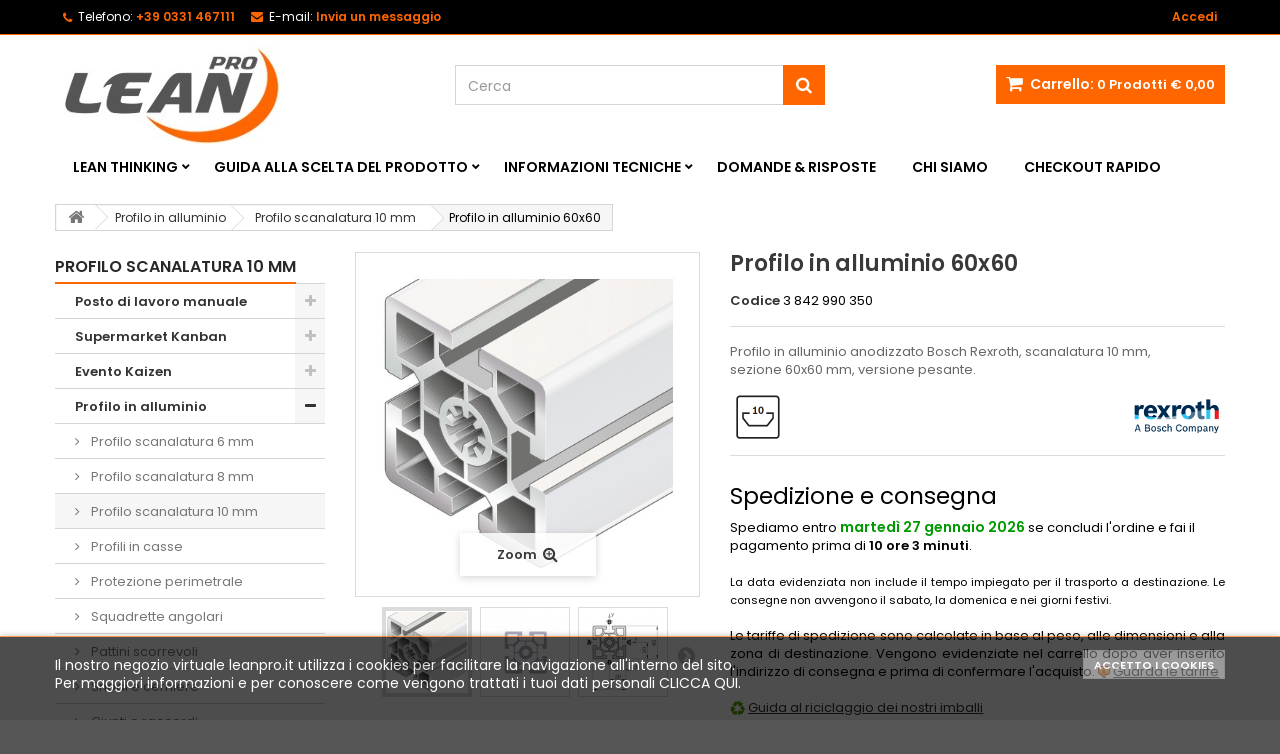

--- FILE ---
content_type: text/html; charset=utf-8
request_url: https://leanpro.it/profilo-scanalatura-10-mm/195-profilo-in-alluminio-60x60.html
body_size: 26717
content:
<!DOCTYPE HTML> <!--[if lt IE 7]><html class="no-js lt-ie9 lt-ie8 lt-ie7" lang="it-it"><![endif]--> <!--[if IE 7]><html class="no-js lt-ie9 lt-ie8 ie7" lang="it-it"><![endif]--> <!--[if IE 8]><html class="no-js lt-ie9 ie8" lang="it-it"><![endif]--> <!--[if gt IE 8]><html class="no-js ie9" lang="it-it"><![endif]--><html id="mycss" lang="it-it"><head><meta charset="utf-8" /><title>Profilo in alluminio 60x60</title><meta name="description" content="Profilo in alluminio anodizzato Bosch Rexroth, sezione 60x60 mm, con scanalatura da 10 mm, versione pesante. " /><meta name="generator" content="PrestaShop" /><meta name="robots" content="index,follow" /><meta name="viewport" content="width=device-width, minimum-scale=0.25, maximum-scale=1.6, initial-scale=1.0" /><meta name="apple-mobile-web-app-capable" content="yes" /><link rel="icon" type="image/vnd.microsoft.icon" href="/img/favicon.ico?1736231386" /><link rel="shortcut icon" type="image/x-icon" href="/img/favicon.ico?1736231386" /><link rel="stylesheet" href="https://leanpro.it/themes/AngarTheme/cache/v_250_563a26aafdbd414d28f8b4990fad34a0_all.css" type="text/css" media="all" /><link rel="stylesheet" href="https://leanpro.it/themes/AngarTheme/cache/v_250_c1bb31e2f03fadfdc659940cc14955dc_print.css" type="text/css" media="print" />   
<script type="text/javascript" src="/modules/eicaptcha//js/eicaptcha-modules.js"></script><style>body { background-color: #555555; }
body ul.product_list.grid li.hovered h5, body ul.product_list.grid > li .product-container h5 { height: 32px; }

body ul.product_list.grid > li .product-container h5 a.product-name { font-size: 14px; line-height: 16px; }



@media (min-width: 992px) {

header .row #header_logo {
padding-top: 10px;
}

}







header .nav{
background: #000000;
}

#currencies-block-top,
#languages-block-top,
header .nav,
.header_user_info,
.header_user_info a,
.shop-phone,
.shop-phone:last-child,
#contact-link a{
border-color: #ff6600;
}

.header_user_info a,
.header_user_info > span,
.shop-phone,
#contact-link a,
#currencies-block-top div.current,
#languages-block-top div.current{
color: #ffffff;
}

.header_user_info a.account,
.shop-phone strong,
#currencies-block-top div.current strong{
color: #ff6600;
}

.shop-phone i{
color: #ff6600;
}




header{
background: #ffffff;
}

#search_block_top .btn.button-search{
background: #ff6600;
}

#search_block_top .btn.button-search:hover{
background: #e31d27;
}

a.account_cart_rwd{
background: #ff6600;
}

#header .shopping_cart{
background: #ff6600;
}




#homepage-slider .bx-wrapper .bx-pager.bx-default-pager a:hover,
#homepage-slider .bx-wrapper .bx-pager.bx-default-pager a.active{
background: #ff6600;
}




@media (min-width: 768px) {
#block_top_menu{
background: #ffffff;
}
}

.cat-title{
background: #ffffff;
color: #000000;
}

.menu_sep2 .cat-title,
body #page #block_top_menu,
body #page .sf-menu > li{
border-color: #e6e6e6;
}

@media (min-width: 768px) {
.sf-menu > li > a{
color: #000000;
}
}

.sf-menu > li.sfHover > a,
.sf-menu > li > a:hover,
.sf-menu > li.sfHoverForce > a {
color: #ffffff;
background: #ff6600;
}

@media (min-width: 768px) {
.submenu2 .sf-menu li ul li a:hover{
background: #ff6600;
}
}

@media (max-width: 767px) {
.sf-menu > li.sfHover > a, .sf-menu > li > a:hover, .sf-menu > li.sfHoverForce > a { background: #ff6600; }
}



.column .shopping_cart > a:first-child b,
#columns .block .title_block a,
#columns .block .title_block span{
border-color: #ff6600;
}

#columns .block_content .price{
color: #ff6600;
}



#home-page-tabs > li.active a,
#home-page-tabs > li a:hover,
h4.index_title a,
h4.index_title span{
border-color: #ff6600;
}



.new-label { background: #ff6600; }

body ul.product_list.grid > li .product-container h5 a.product-name {
color: #292929;
}

ul.product_list .price {
color: #ff6600;
}

.button.ajax_add_to_cart_button span,
.cart_block .cart-buttons a#button_order_cart span {
background: #ff6600;
color: #ffffff;
border-color: #ff6600;
}

.button.ajax_add_to_cart_button:hover span,
.cart_block .cart-buttons a#button_order_cart span:hover {
background: #e31d27;
color: #ffffff;
border-color: #e31d27;
}



div#angarinfo_block .icon_cms{
color: #ff6600;
}

.footer-container{
background: #1b1a1b;
}

.footer-container,
.footer-container #footer h4,
#footer #newsletter_block_left,
.footer-container #footer #social_block{
border-color: #383838;
}

.footer-container #footer h4 span,
.footer-container #footer h4 a{
border-color: #ff6600;
}

.footer-container #footer h4,
.footer-container #footer h4 a,
.footer-container #footer a,
.footer-container #footer #block_contact_infos ul,
.footer-container #footer #block_contact_infos > div ul li > span,
.footer-container #footer #block_contact_infos > div ul li > span a,
#footer #newsletter_block_left h4,
.footer-container #footer #social_block h4{
color: #ffffff;
}

#footer #newsletter_block_left .form-group .button-small{
background: #e31d27;
}

#footer #newsletter_block_left .form-group .button-small:hover{
background: #e31d27;
}

.footer-container #footer .bottom-footer{
background: #000000;
border-color: #383838;
color: #ffffff;
}



.our_price_display,
.our_price_display .price{
color: #ff6600;
}

.box-info-product .exclusive {
background: #ff6600;
color: #ffffff;
border-color: #ff6600;
}

.box-info-product .exclusive:hover {
background: #e31d27;
color: #ffffff;
border-color: #e31d27;
}

h3.page-product-heading span,
.product_tabs2 ul#more_info_tabs li a.selected{
border-color: #ff6600;
}



.button.button-medium {
background: #43b754;
color: #ffffff;
border-color: #399a49;
}

.button.button-medium:hover {
background: #3aa04c;
color: #ffffff;
border-color: #196f28;
}

.button.button-small {
background: #6f6f6f;
color: #ffffff;
border-color: #5f5f5f;
}

.button.button-small:hover {
background: #5a5a5a;
color: #ffffff;
border-color: #4c4c4c;
}



#home_categories h4.homecat_title span {
border-color: #ff6600;
}

#home_categories ul li h2 span {
background: #ff6600;
}

#home_categories ul li a.view_more {
background: #ff6600;
color: #ffffff;
border-color: #ff6600;
}

#home_categories ul li a.view_more:hover {
background: #e31d27;
color: #ffffff;
border-color: #e31d27;
}

#home_cat_product h4.catprod_title span {
border-color: #ff6600;
}

#home_cat_product ul li .right-block .price {
color: #ff6600;
}

#home_cat_product ul li .left-block .new-label {
background: #ff6600;
}



#home_man h4.man_title span {
border-color: #e31d27;
}</style><link rel="stylesheet" href="https://fonts.googleapis.com/css?family=Poppins:400,600&amp;subset=latin,latin-ext" type="text/css" media="all" /> <!--[if IE 8]> 
<script src="https://oss.maxcdn.com/libs/html5shiv/3.7.0/html5shiv.js"></script> 
<script src="https://oss.maxcdn.com/libs/respond.js/1.3.0/respond.min.js"></script> <![endif]--></head><body id="product" class="product product-195 product-profilo-in-alluminio-60x60 category-82 category-profilo-scanalatura-10-mm show-left-column hide-right-column lang_it no_bg #555555 bg_attatchment_fixed bg_position_tl bg_repeat_xy bg_size_initial slider_position_column slider_controls_white banners_top4 banners_top_tablets2 banners_top_phones0 banners_bottom2 banners_bottom_tablets2 banners_bottom_phones1 submenu2 pl_1col_qty_5 pl_2col_qty_4 pl_3col_qty_3 pl_1col_qty_bigtablets_4 pl_2col_qty_bigtablets_3 pl_3col_qty_bigtablets_2 pl_1col_qty_tablets_3 pl_1col_qty_phones_1 home_tabs2 pl_border_type1 32 14 16 pl_button_icon_no pl_button_qty4 pl_desc_yes pl_reviews_yes pl_availability_yes product_layout2 product_hide_condition1 product_hide_print1 product_tabs2 order_gender_hide order_birthday_hide menu_sep0 header_sep1 slider_full_width feat_cat_style3 feat_cat3 feat_cat_bigtablets3 feat_cat_tablets2 feat_cat_phones0 "><div id="page"><div class="header-container"> <header id="header"><div class="nav"><div class="container"><div class="row"> <nav><div class="header_user_info"><a class="account" href="https://leanpro.it/account" rel="nofollow" title="Accedi al tuo account cliente"> Accedi </a></div><div id="contact_nav"><div id="contact-link" > <a href="https://leanpro.it/contatto" title="Contatto">Contatto</a></div> <span class="shop-phone"> <i class="icon-phone"></i><span class="shop-phone_text">Telefono:</span> <strong>+39 0331 467111</strong> </span>< <span class="shop-phone shop-email"> <i class="icon-envelope"></i><span class="shop-phone_text">E-mail: </span> <a class="link-topbar" href="/contatto">Invia un messaggio</a> </span></div></nav></div></div></div><div><div class="container"><div class="row"><div id="header_logo"> <a href="https://leanpro.it/" title="Lean Production Online Shop"> <img class="logo img-responsive" src="https://leanpro.it/img/temaplex-online-shop-logo-1736231386.jpg" alt="Lean Production Online Shop" width="226" height="100"/> </a></div><div class="cart_container col-sm-4 clearfix"><div class="shopping_cart"> <a href="https://leanpro.it/ordine" title="Vedi il mio carrello" rel="nofollow"> <b>Carrello:</b> <span class="ajax_cart_quantity">0</span> <span class="ajax_cart_product_txt unvisible">Prodotto</span> <span class="ajax_cart_product_txt_s unvisible">Prodotti</span> <span class="ajax_cart_no_product">Prodotti</span> <span class="ajax_cart_total"> € 0,00 </span> </a><div class="cart_block block exclusive"><div class="block_content"><div class="cart_block_list"><p class="cart_block_no_products"> Nessun prodotto</p><div class="cart-prices"><div class="cart-prices-line first-line"> <span class="price cart_block_shipping_cost ajax_cart_shipping_cost unvisible"> Da determinare </span> <span class="unvisible"> Spedizione </span></div><div class="cart-prices-line last-line"> <span class="price cart_block_total ajax_block_cart_total">€ 0,00</span> <span>Totale</span></div></div><p class="cart-buttons"> <a id="button_order_cart" class="btn btn-default button button-small" href="https://leanpro.it/ordine" title="Procedi con il checkout" rel="nofollow"> <span> Procedi con il checkout<i class="icon-chevron-right right"></i> </span> </a></p></div></div></div></div><a class="account_cart_rwd" href="https://leanpro.it/account" title="Il mio account" rel="nofollow"><span>Il mio account</span></a></div><div id="layer_cart"><div class="clearfix"><div class="layer_cart_product col-xs-12 col-md-6"> <span class="cross" title="Chiudi finestra"></span> <span class="title"> <i class="icon-check"></i>Prodotto aggiunto al tuo carrello </span><div class="product-image-container layer_cart_img"></div><div class="layer_cart_product_info"> <span id="layer_cart_product_title" class="product-name"></span> <span id="layer_cart_product_attributes"></span><div> <strong class="dark">Quantità</strong> <span id="layer_cart_product_quantity"></span></div><div> <strong class="dark">Totale</strong> <span id="layer_cart_product_price"></span></div></div></div><div class="layer_cart_cart col-xs-12 col-md-6"> <span class="title"> <span class="ajax_cart_product_txt_s unvisible"> Ci sono <span class="ajax_cart_quantity">0</span> articoli nel tuo carrello. </span> <span class="ajax_cart_product_txt "> Il tuo carrello contiene un oggetto. </span> </span><div class="layer_cart_row"> <strong class="dark"> Totale prodotti </strong> <span class="ajax_block_products_total"> </span></div><div class="layer_cart_row"> <strong class="dark unvisible"> Totale spedizione&nbsp; </strong> <span class="ajax_cart_shipping_cost unvisible"> Da determinare </span></div><div class="layer_cart_row"> <strong class="dark"> Totale </strong> <span class="ajax_block_cart_total"> </span></div><div class="button-container"> <span class="continue btn btn-default button exclusive-medium" title="Continua lo shopping"> <span> <i class="icon-chevron-left left"></i>Continua lo shopping </span> </span> <a class="btn btn-default button button-medium" href="https://leanpro.it/ordine" title="Procedi con il checkout" rel="nofollow"> <span> Procedi con il checkout<i class="icon-chevron-right right"></i> </span> </a></div></div></div><div class="crossseling"></div></div><div class="layer_cart_overlay"></div><div id="search_block_top" class="col-sm-4 clearfix"><form id="searchbox" method="get" action="//leanpro.it/ricerca" > <input type="hidden" name="controller" value="search" /> <input type="hidden" name="orderby" value="position" /> <input type="hidden" name="orderway" value="desc" /> <input class="search_query form-control" type="text" id="search_query_top" name="search_query" placeholder="Cerca" value="" /> <button type="submit" name="submit_search" class="btn btn-default button-search"> <span>Cerca</span> </button></form></div><div class="dp_image_forms"> <iframe id="dp_image_uploader" name="dp_image_uploader"></iframe></div><div class="dp_file_forms"> <iframe id="dp_file_uploader" name="dp_file_uploader"></iframe></div></div></div></div><div id="block_top_menu" class="sf-contener clearfix col-lg-12"><div class="container"><div class="cat-title">Menu</div><ul class="sf-menu clearfix menu-content"><li><a href="https://leanpro.it/content/category/9-lean-thinking" title="Lean Thinking">Lean Thinking</a><ul><li ><a href="https://leanpro.it/content/36-sette-principi-lean">I sette principi lean</a></li><li ><a href="https://leanpro.it/content/37-evento-kaizen">L'evento Kaizen</a></li><li ><a href="https://leanpro.it/content/38-supermarket-kanban">Il supermarket Kanban</a></li><li ><a href="https://leanpro.it/content/39-stazione-fifo">La stazione FiFo</a></li></ul></li><li><a href="https://leanpro.it/content/category/5-guida-scelta-prodotto" title="Guida alla scelta del prodotto">Guida alla scelta del prodotto</a><ul><li ><a href="https://leanpro.it/content/6-profilo-bosch-rexroth">Profilo in alluminio</a></li><li ><a href="https://leanpro.it/content/9-giunti-raccordi">Giunti e raccordi</a></li><li ><a href="https://leanpro.it/content/32-guida-tappeti-antifatica">Tappeti antifatica</a></li></ul></li><li><a href="https://leanpro.it/content/category/3-informazioni-tecniche" title="Informazioni tecniche">Informazioni tecniche</a><ul><li ><a href="https://leanpro.it/content/33-tubo-in-acciaio">Tubo in acciaio</a></li><li ><a href="https://leanpro.it/content/7-profilo-alluminio-bosch-rexroth">Profilo in alluminio</a></li><li ><a href="https://leanpro.it/content/16-documentazione">Documentazione e cataloghi</a></li><li ><a href="https://leanpro.it/content/45-riciclaggio-dell-imballo">Riciclaggio dell'imballo</a></li></ul></li><li><a href="https://leanpro.it/content/10-domande-risposte" title="Domande &amp; Risposte">Domande &amp; Risposte</a></li><li><a href="https://leanpro.it/content/4-chi-siamo" title="Chi siamo">Chi siamo</a></li><li><a href="/ordine?step=1" title="Checkout rapido">Checkout rapido</a></li></ul></div></div><div class="clearfix"></div></header></div><div class="columns-container"><div id="columns" class="container"><div class="breadcrumb clearfix"> <a class="home" href="https://leanpro.it/" title="Torna alla Home"><i class="icon-home"></i></a> <span class="navigation-pipe">&gt;</span> <span class="navigation_page"><span itemscope itemtype="http://data-vocabulary.org/Breadcrumb"><a itemprop="url" href="https://leanpro.it/54-profilo-in-alluminio" title="Profilo in alluminio" ><span itemprop="title">Profilo in alluminio</span></a></span><span class="navigation-pipe">></span><span itemscope itemtype="http://data-vocabulary.org/Breadcrumb"><a itemprop="url" href="https://leanpro.it/82-profilo-scanalatura-10-mm" title="Profilo scanalatura 10 mm" ><span itemprop="title">Profilo scanalatura 10 mm</span></a></span><span class="navigation-pipe">></span>Profilo in alluminio 60x60</span></div><div class="row"><div id="left_column" class="column col-xs-12 col-sm-3"><div id="categories_block_left" class="block"><h2 class="title_block"> <span> Profilo scanalatura 10 mm </span></h2><div class="block_content"><ul class="tree dhtml"><li > <a href="https://leanpro.it/63-posto-di-lavoro-manuale" title="Nell’organizzazione del posto di lavoro manuale l’attenzione è rivolta in egual misura sia all&#039;operatore che al prodotto da fabbricare, in modo da ottenere il massimo della produttività e dell’economicità. Fino al 40% della prestazione che una persona può fornire viene sprecata a causa di una postura sbagliata. L&#039;opreratore cerca di compensare la scomodità con uno sforzo fisico elevato, indebolendosi e provando dolore, sprecando forza ed energia che andrebbero invece investite nel lavoro stesso. Le dimensioni dei banchi da lavoro e la disposizione dei materiali sono definite a partire dal prodotto e dalle esigenze di montaggio. La disposizione degli utensili e la presentazione delle informazioni l&#039;illuminazione trovano il posto giusto e sono essenziali per allestire un posto di lavoro ergonomico e quindi efficiente."> Posto di lavoro manuale </a><ul><li > <a href="https://leanpro.it/59-banchi-da-lavoro" title="Durante la scelta del banco da lavoro devono essere considerati sia il prodotto ed il processo necessario per fabbricarlo, sia la persona che lavora alla costruzione del prodotto. È importante quindi che il procedimento di assemblaggio e di lavorazione venga configurato per evitare gli sprechi e per permettere all&#039;operatore di essere sempre ergonomicamente attivo. È per questo motivo infatti che il banco di lavoro viene progettato principalmente tenendo conto della geometria del prodotto e della costituzione corporea di chi lo utilizza."> Banchi da lavoro </a></li><li > <a href="https://leanpro.it/74-sedie-ergonomiche" title="Lavorare seduti con una postura non corretta è spesso causa di disturbi alla muscolatura, alla colonna vertebrale, alle articolazioni o alla circolazione. Favorendo il benessere fisico invece si aumenta la produttività e si riducono i tempi di assenza per malattia. Affinché ogni utilizzatore possa adattare la sedia ergonomica alla propria corporatura, al proprio peso e al proprio compito, questa deve rispondere a requisiti costruttivi precisi, necessari ed imprescindibili. Significato delle icone: Il prodotto soddisfa i requisiti ergonomici e di sicurezza secondo la norma DIN 68877. Il prodotto è conforme ai requisiti della legge sulla sicurezza delle apparecchiature (GPSG). Dissipazione elettrostatica (DIN EN 61340-5-1) Rivestimento del sedile e dello schienale lavabile. Sedile e schienale regolabili in altezza. Schienale a contatto continuo. Sedile regolabile in altezza e in inclinazione. Sedile regolabile in altezza, profondità e inclinazione. Schienale regolabile in altezza. Schienale a contatto continuo. Movimento sincronizzato di schienale e sedile. Regolazione in base al peso per l&#039;adattamento individuale al peso corporeo."> Sedie ergonomiche </a></li><li > <a href="https://leanpro.it/84-illuminazione-ed-energia" title="Il presupposto di base per un’elevata efficienza e qualità di lavorazione è una corretta illuminazione adattata ad ogni posto di lavoro e alla rispettiva attività. Rapporti di luce ottimali evitano, infatti, la stanchezza precoce, aumentano la capacità di concentrazione e le prestazioni lavorative e riducono il rischio di errori. L’illuminazione è un fattore ambientale proprio come il clima, il rumore, le oscillazioni meccaniche e le sostanze pericolose, e come tale deve essere preso in considerazione."> Illuminazione ed energia </a></li><li > <a href="https://leanpro.it/85-disposizione-degli-utensili" title="Attrezzature e accessori per la corretta disposizione degli utensili nel banco da lavoro. Bilanciatori a filo, distributori di aria compressa, tubi flessibili, scaffali portautensili."> Disposizione degli utensili </a></li><li > <a href="https://leanpro.it/64-contenitori-di-prelievo" title="Con ogni movimento superfluo non si ha la creazione di valore aggiunto e quindi si genera uno spreco. Questi movimenti inutili trasformano il tempo di produzione in costo e affaticano gli operatori dulle linee di montaggio e nel posto di lavoro manuale. Tutti i percorsi di presa pertanto devono essere quanto più brevi possibile. Una soluzione ideale è rappresentata da contenitori di prelievo che permettono ai pezzi di essere disposti nelle immediate vicinanze dell&#039;operatore. La disposizione logica dei contenitori permette movimenti rapidi e fluidi, senza stancare inutilmente i muscoli e le articolazioni."> Contenitori di prelievo </a></li><li > <a href="https://leanpro.it/67-shadow-boards" title="Le Shadow Boards sono il metodo migliore e più economico per organizzare e tenere in ordine oggetti, utensilie strumenti di lavoro. Ogni Shadow Board è personalizzata e viene realizzata in strati sovrapposti di materiale spugnoso e resistente, in versione ad un colore oppure a due colori, a scelta tra nero, rosso, blu e giallo. La forma, la dimensione e la disposizione degli utensili e degli strumenti di lavoro vengono decise dal cliente, in base alle esigenze dell’operatore che dovrà utilizzare la Shadow Board."> Shadow Boards </a></li><li > <a href="https://leanpro.it/66-tappeti-antifatica" title="Il corpo umano non è concepito per mantenere la posizione eretta per lunghi periodi. La circolazione del sangue diventa difficoltosa se le piante dei piedi poggiano su superfici rigide e non ergonomiche. Le superfici di appoggio rigide infatti causano dolore e, nel lungo termine, problemi alla muscolatura e alle articolazioni. E&#039; quindi naturale pensare che il corpo umano non a proprio agio si affatichi più rapidamente e diventi meno produttivo. I tappeti antifatica forniscono una base sicura su cui poter lavorare senza preoccuparsi della salute. Guida alla scelta del tappeto antifatica Significato delle icone: Prodotto in versione standard Dissipazione elettrostatica (DIN EN 61340-5-1) Isolamento termico Resistente ai carichi Resistente agli olii lubrificanti e refrigeranti Capacità di drenaggio Resistente all’umidità Ritardante di fiamma (DIN B1 4102-14) Alto livello di comfort Antiscivolo Resistente ai movimenti di torsione Resistente al calore fino a 120°C"> Tappeti antifatica </a></li><li > <a href="https://leanpro.it/62-elevatore-di-casse" title="I problemi alla muscolatura ed alle articolazioni solo le cause principali di assenza dal lavoro. È quindi necessario sollecitare fisicamente gli operatori il meno possibile, per ridurre drasticamente le assenze per malattia. Proprio durante le operazioni ripetitive di movimentazione di carichi pesanti è facile adottare una postura errata che può gravare sul fisico. L’elevatore di casse elettrico risolve il problema poiché effettua le operazioni di sollevamento dei carichi senza che l&#039;operatore debba affaticarsi, sollevando o abbassando i pezzi da lavorare nella zona di presa corretta. Nell’organizzazione di posti di lavoro l’ergonomia gioca un ruolo sempre più importante."> Elevatore di casse </a></li><li class="last"> <a href="https://leanpro.it/65-stazione-fifo" title="La stazione FiFo ( First In First Out ) può ospitare solo una determinata quantità di materiali e collega il processo produttivo (fornitore) in ingresso con il processo di vendita (cliente) in uscita. Se la stazione FiFo si riempie, il processo produttivo si interrompe fino a che il processo di vendita non consuma il materiale e libera spazio."> Stazione FiFo </a></li></ul></li><li > <a href="https://leanpro.it/55-supermarket-kanban" title="Il sistema LeanPro mette a disposizione una gamma economica di elementi adatti per la costruzione di magazzini supermarket Kanban e di carrelli porta materiali. Per queste applicazioni i sistemi Kanban si sono rivelati ineguagliabili, sia per modernizzare e ottimizzare le condizioni di lavoro che per razionalizzare i criteri della logistica."> Supermarket Kanban </a><ul><li > <a href="https://leanpro.it/53-tubo-in-acciaio" title=""> Tubo in acciaio </a></li><li > <a href="https://leanpro.it/68-giunti-e-supporti" title=""> Giunti e supporti </a></li><li > <a href="https://leanpro.it/56-guide-a-rulli" title=""> Guide a rulli </a></li><li > <a href="https://leanpro.it/77-piedi-e-ruote" title=""> Piedi e ruote </a></li><li class="last"> <a href="https://leanpro.it/76-altri-accessori" title=""> Altri accessori </a></li></ul></li><li > <a href="https://leanpro.it/86-evento-kaizen" title="Lo strumento caratteristico e motore iniziale della Lean Production è l&#039;evento Kaizen (il termine kaizen significa &quot;andare verso la soluzione migliore&quot; quindi rappresenta il miglioramento continuo). L&#039;intensità e l&#039;urgenza dell&#039;evento prevalgono e sconfiggono la resistenza al cambiamento e portano verso nuovi modelli di organizzazione, dimostrandone la validità e generando fiducia e soddisfazione."> Evento Kaizen </a><ul><li > <a href="https://leanpro.it/58-lavagne-magnetiche-kaizen" title="Con le lavagne magnetiche informative Kaizen vengono messe a disposizione informazioni importanti sulla produzione, come per esempio i valori di riferimento dei prodotti e gli accordi sugli obiettivi, ma anche la struttura delle squadre in team e responsabilità di ciascun lavoratore. In questo modo le informazioni sono sempre disponibili sul posto e accessibili a tutti. La combinazione di diverse lavagne informative consente la creazione di angoli CIP ( Continuous Improvement Process ) e di isole di conversazione, per l&#039;aumento della trasparenza e della qualità del prodotto attraverso una migliore informazione."> Lavagne magnetiche Kaizen </a></li><li class="last"> <a href="https://leanpro.it/87-accessori-per-lavagne" title="La serie completa di supporti mobili per tutte le lavagne Kaizen e tutti gli accessori necessari per rendere efficace l&#039;evento Kaizen e lo scambio di informazioni in fabbrica."> Accessori per lavagne </a></li></ul></li><li class="last"> <a href="https://leanpro.it/54-profilo-in-alluminio" title="Con più di 100 modelli a disposizione sul mercato, Bosch Rexroth offre il più ampio assortimento di profili in alluminio anodizzato al mondo. Le scanalature particolarmente stabili e fori centrali di grandi dimensioni consentono collegamenti che resistono anche ai carichi più elevati, sia statici che dinamici. Bosch Rexroth offre sei diverse serie di profili: all’interno di una stessa serie, tutti i profili hanno la stessa scanalatura e le stesse distanze tra scanalature quindi tutti i componenti e tutti gli accessori sono compatibili tra loro. I profili con scanalature da 10 mm, grazie alla loro elevata stabilità, si adattano perfettamente alla costruzione di strutture che vanno dai banchi di lavoro alle incastellature pesanti per macchine industriali. Sono disponibili in quattro serie con una distanza tra scanalature di 40 mm, 45 mm, 50 mm e 60 mm. I profili con scanalature da 8 mm e 6 mm trovano impiego nella costruzione di dispositivi leggeri, di pareti divisorie, stativi e vetrine. Guida alla scelta del profilo in alluminio Significato dei simboli: Scanalatura da 6 mm di larghezza Scanalatura da 8 mm di larghezza Scanalatura da 10 mm di larghezza Adatto per la Camera Bianca Capacità di dissipazione delle cariche elettrostatiche E&#039; necessario l&#039;utilizzo di un utensile con impronta Torx E&#039; necessario praticare un foro, una filettatura o entrambi Prodotto fornito in grandi imballi"> Profilo in alluminio </a><ul><li > <a href="https://leanpro.it/69-profilo-scanalatura-6-mm" title="Profilo in alluminio anodizzato con taglio a misura e con lavorazioni speciali disponibili Con più di 100 modelli a disposizione sul mercato, Bosch Rexroth offre il più ampio assortimento di profili in alluminio anodizzato al mondo. Le scanalature particolarmente stabili e fori centrali di grandi dimensioni consentono collegamenti che resistono anche ai carichi più elevati, sia statici che dinamici. Bosch Rexroth offre sei diverse serie di profili: all’interno di una stessa serie, tutti i profili hanno la stessa scanalatura e le stesse distanze tra scanalature quindi tutti i componenti e tutti gli accessori sono compatibili tra loro. I profili con scanalature da 10 mm, grazie alla loro elevata stabilità, si adattano perfettamente alla costruzione di strutture che vanno dai banchi di lavoro alle incastellature pesanti per macchine industriali. Sono disponibili in quattro serie con una distanza tra scanalature di 40 mm, 45 mm, 50 mm e 60 mm. I profili con scanalature da 8 mm e 6 mm trovano impiego nella costruzione di dispositivi leggeri, di pareti divisorie, stativi e vetrine."> Profilo scanalatura 6 mm </a></li><li > <a href="https://leanpro.it/80-profilo-scanalatura-8-mm" title="Profilo in alluminio anodizzato con taglio a misura e con lavorazioni speciali disponibili Con più di 100 modelli a disposizione sul mercato, Bosch Rexroth offre il più ampio assortimento di profili in alluminio anodizzato al mondo. Le scanalature particolarmente stabili e fori centrali di grandi dimensioni consentono collegamenti che resistono anche ai carichi più elevati, sia statici che dinamici. Bosch Rexroth offre sei diverse serie di profili: all’interno di una stessa serie, tutti i profili hanno la stessa scanalatura e le stesse distanze tra scanalature quindi tutti i componenti e tutti gli accessori sono compatibili tra loro. I profili con scanalature da 10 mm, grazie alla loro elevata stabilità, si adattano perfettamente alla costruzione di strutture che vanno dai banchi di lavoro alle incastellature pesanti per macchine industriali. Sono disponibili in quattro serie con una distanza tra scanalature di 40 mm, 45 mm, 50 mm e 60 mm. I profili con scanalature da 8 mm e 6 mm trovano impiego nella costruzione di dispositivi leggeri, di pareti divisorie, stativi e vetrine."> Profilo scanalatura 8 mm </a></li><li > <a href="https://leanpro.it/82-profilo-scanalatura-10-mm" class="selected" title="Profilo in alluminio anodizzato con taglio a misura e con lavorazioni speciali disponibili Con più di 100 modelli a disposizione sul mercato, Bosch Rexroth offre il più ampio assortimento di profili in alluminio anodizzato al mondo. Le scanalature particolarmente stabili e fori centrali di grandi dimensioni consentono collegamenti che resistono anche ai carichi più elevati, sia statici che dinamici. Bosch Rexroth offre sei diverse serie di profili: all’interno di una stessa serie, tutti i profili hanno la stessa scanalatura e le stesse distanze tra scanalature quindi tutti i componenti e tutti gli accessori sono compatibili tra loro. I profili con scanalature da 10 mm, grazie alla loro elevata stabilità, si adattano perfettamente alla costruzione di strutture che vanno dai banchi di lavoro alle incastellature pesanti per macchine industriali. Sono disponibili in quattro serie con una distanza tra scanalature di 40 mm, 45 mm, 50 mm e 60 mm. I profili con scanalature da 8 mm e 6 mm trovano impiego nella costruzione di dispositivi leggeri, di pareti divisorie, stativi e vetrine."> Profilo scanalatura 10 mm </a></li><li > <a href="https://leanpro.it/83-profili-in-casse" title="Profilo in alluminio Bosch Rexroth fornito in casse di grandi dimensioni. Ogni cassa contiene più barre con lunghezza di 5600 mm ciascuna. La lunghezza di 5600 mm si riferisce alla dimensione utile garantita. Poiché durante il processo chimico di anodizzazione si formano dei punti scoperti (punti di contatto) di circa 30 mm, le barre vengono generalmente fornite con una lunghezza supplementare di circa 100 mm. Per la movimentazione di queste merci è necessario l&#039;utilizzo di transpallet e di muletti con portata adeguata. Il peso di ogni imballo è indicato all&#039;interno della scheda del prodotto."> Profili in casse </a></li><li > <a href="https://leanpro.it/81-protezione-perimetrale" title="Telai di protezione perimetrale, set di montaggio e accessori per l&#039;utilizzo di pannelli in Plexiglas e in policarbonato garantiscono una progettazione veloce ed una realizzazione economica, orientata alla standardizzazione."> Protezione perimetrale </a></li><li > <a href="https://leanpro.it/70-squadrette-angolari" title="Serie completa di squadrette angolari Bosch Rexroth in alluminio e in acciaio, con nasello di centraggio per un montaggio rapido, preciso e senza rischio di torsione. Per l&#039;utilizzo delle squadrette angolari Bosch Rexroth non è necessaria nessuna lavorazione del profilo in alluminio."> Squadrette angolari </a></li><li > <a href="https://leanpro.it/73-pattini-scorrevoli" title="Serie completa di pattini scorrevoli Bosch Rexroth in POM autolubrificante che si adattano a tutte le scanalature dei profili in alluminio. Adatti per la costruzione di slitte manuali e cassetti, porte a scorrimento orizzontale e verticale, guide poco soggette ad usura. Per l&#039;utilizzo dei pattini scorrevoli Bosch Rexroth non è necessaria nessuna lavorazione del profilo in alluminio."> Pattini scorrevoli </a></li><li > <a href="https://leanpro.it/57-snodi-e-cerniere" title="Snodi e cerniere Bosch rexroth in plastica, alluminio e acciaio, per collegamenti dei profili in alluminio mobili o fissi con angolazione a piacere. Gli snodi vengono utilizzati per la costruzione di bracci articolati mentre le cerniere sono idonee per la creazione di porte e sportelli."> Snodi e cerniere </a></li><li > <a href="https://leanpro.it/71-giunti-e-raccordi" title="Serie completa di giunti e raccordi Bosch Rexroth in alluminio e in acciaio, adatti per qualsiasi tipo di collegamento su tutti i profili in alluminio. L&#039;utilizzo è semplice, il montaggio è sicuro ed ogni giunzione è riutilizzabile. Guida alla scelta dei giunti e dei raccordi"> Giunti e raccordi </a></li><li > <a href="https://leanpro.it/75-piedi-e-piastre" title="Piedi regolabili Bosch Rexroth per il sostegno dei profili in alluminio e per la compensazione delle imperfezioni del terreno. Il sistema è modulare e le possibilità di combinazione sono molteplici. Le piastre di base con foro permettono l&#039;utilizzo dei piedi regolabili Bosch Rexroth su qualsiasi profilo in alluminio."> Piedi e piastre </a></li><li > <a href="https://leanpro.it/78-maniglie-e-serrature" title="La serie di maniglie e serrature Bosch Rexroth come accessorio indispensabile durante la costruzione di porte, sportelli, vassoi, ripiani, carrelli porta materiali. Sono utilizzabili con qualsiasi tipo di profilo in alluminio."> Maniglie e serrature </a></li><li > <a href="https://leanpro.it/79-cuffie-e-tappi" title="Serie completa di cuffie e tappi per le squadrette angolari e i raccordi a serraggio rapido Bosch Rexroth. Per l&#039;utilizzo delle cuffie e dei tappi Bosch Rexroth non è necessaria nessuna lavorazione del profilo in alluminio."> Cuffie e tappi </a></li><li > <a href="https://leanpro.it/72-viti-e-dadi" title="Serie completa di viti e dadi per i profili in alluminio Bosch Rexroth. La particolare forma a T della testa delle viti e dei dadi facilita il montaggio e consente l&#039;utilizzo anche con strutture già assemblate."> Viti e dadi </a></li><li class="last"> <a href="https://leanpro.it/60-altri-accessori" title="Prodotti vari e articoli per il completamento della gamma dei profili in alluminio Bosch Rexroth."> Altri accessori </a></li></ul></li></ul></div></div><section id="informations_block_left_2" class="block informations_block_left"><p class="title_block"> <a href="https://leanpro.it/content/category/8-soluzioni-lean-production"> Soluzioni Lean Production </a></p><div class="block_content list-block"><ul><li> <a href="https://leanpro.it/content/12-sedie-ergonomiche" title="Sedie ergonomiche"> Sedie ergonomiche </a></li><li> <a href="https://leanpro.it/content/34-shadow-boards" title="Shadow Boards"> Shadow Boards </a></li><li> <a href="https://leanpro.it/content/35-carrelli-porta-materiali" title="Carrelli porta materiali"> Carrelli porta materiali </a></li><li> <a href="https://leanpro.it/content/41-protezioni-e-strutture" title="Protezioni e strutture"> Protezioni e strutture </a></li></ul></div> </section><div id="tags_block_left" class="block tags_block"><p class="title_block"> <span>Ricerca rapida</span></p><div class="block_content"> <a class="tag_level3 first_item" href="https://leanpro.it/ricerca?tag=Scanalatura+10+mm" title="Prodotti correlati a Scanalatura 10 mm" > Scanalatura 10 mm </a> <a class="tag_level1 item" href="https://leanpro.it/ricerca?tag=Profilo+in+alluminio" title="Prodotti correlati a Profilo in alluminio" > Profilo in alluminio </a> <a class="tag_level1 item" href="https://leanpro.it/ricerca?tag=Supermarket" title="Prodotti correlati a Supermarket" > Supermarket </a> <a class="tag_level1 item" href="https://leanpro.it/ricerca?tag=Scanalatura+8+mm" title="Prodotti correlati a Scanalatura 8 mm" > Scanalatura 8 mm </a> <a class="tag_level1 item" href="https://leanpro.it/ricerca?tag=Giunto" title="Prodotti correlati a Giunto" > Giunto </a> <a class="tag_level1 item" href="https://leanpro.it/ricerca?tag=Squadretta+angolare" title="Prodotti correlati a Squadretta angolare" > Squadretta angolare </a> <a class="tag_level1 item" href="https://leanpro.it/ricerca?tag=Cuffia" title="Prodotti correlati a Cuffia" > Cuffia </a> <a class="tag_level1 item" href="https://leanpro.it/ricerca?tag=Scanalatura+6+mm" title="Prodotti correlati a Scanalatura 6 mm" > Scanalatura 6 mm </a> <a class="tag_level1 item" href="https://leanpro.it/ricerca?tag=Ruota" title="Prodotti correlati a Ruota" > Ruota </a> <a class="tag_level1 item" href="https://leanpro.it/ricerca?tag=Piede" title="Prodotti correlati a Piede" > Piede </a> <a class="tag_level1 item" href="https://leanpro.it/ricerca?tag=Dado" title="Prodotti correlati a Dado" > Dado </a> <a class="tag_level1 item" href="https://leanpro.it/ricerca?tag=Supporto" title="Prodotti correlati a Supporto" > Supporto </a> <a class="tag_level1 item" href="https://leanpro.it/ricerca?tag=Contenitore+di+prelievo" title="Prodotti correlati a Contenitore di prelievo" > Contenitore di prelievo </a> <a class="tag_level1 item" href="https://leanpro.it/ricerca?tag=Lavagna+Kaizen" title="Prodotti correlati a Lavagna Kaizen" > Lavagna Kaizen </a> <a class="tag_level1 item" href="https://leanpro.it/ricerca?tag=Tappeto+antifatica" title="Prodotti correlati a Tappeto antifatica" > Tappeto antifatica </a> <a class="tag_level1 item" href="https://leanpro.it/ricerca?tag=Raccordo" title="Prodotti correlati a Raccordo" > Raccordo </a> <a class="tag_level1 item" href="https://leanpro.it/ricerca?tag=Sedia+ergonomica" title="Prodotti correlati a Sedia ergonomica" > Sedia ergonomica </a> <a class="tag_level1 item" href="https://leanpro.it/ricerca?tag=Pattino" title="Prodotti correlati a Pattino" > Pattino </a> <a class="tag_level1 item" href="https://leanpro.it/ricerca?tag=Lavagna+magnetica" title="Prodotti correlati a Lavagna magnetica" > Lavagna magnetica </a> <a class="tag_level1 last_item" href="https://leanpro.it/ricerca?tag=Portautensili" title="Prodotti correlati a Portautensili" > Portautensili </a></div></div></div><div id="center_column" class="center_column col-xs-12 col-sm-9"><div class="center_bg"><div itemscope itemtype="https://schema.org/Product"><meta itemprop="url" content="https://leanpro.it/profilo-scanalatura-10-mm/195-profilo-in-alluminio-60x60.html"><div class="primary_block row"><div class="pb-left-column col-xs-12 col-sm-4 col-md-5"><div id="image-block" class="clearfix"><p id="reduction_percent" style="display:none;"><span id="reduction_percent_display"></span></p><p id="reduction_amount" style="display:none"><span id="reduction_amount_display"></span></p><span id="view_full_size"> <img id="bigpic" itemprop="image" src="https://leanpro.it/1562-large_default/profilo-in-alluminio-60x60.jpg" title="Profilo in alluminio 60x60" alt="Profilo in alluminio 60x60" width="458" height="458"/> <span class="span_link no-print">Zoom</span> </span></div><div id="views_block" class="clearfix "> <span class="view_scroll_spacer"> <a id="view_scroll_left" class="" title="Altre visualizzazioni" href="javascript:{}"> Precedente </a> </span><div id="thumbs_list"><ul id="thumbs_list_frame"><li id="thumbnail_1562"> <a href="https://leanpro.it/1562-thickbox_default/profilo-in-alluminio-60x60.jpg" data-fancybox-group="other-views" class="fancybox shown" title="Profilo in alluminio 60x60"> <img class="img-responsive" id="thumb_1562" src="https://leanpro.it/1562-cart_default/profilo-in-alluminio-60x60.jpg" alt="Profilo in alluminio 60x60" title="Profilo in alluminio 60x60" height="80" width="80" itemprop="image" /> </a></li><li id="thumbnail_679"> <a href="https://leanpro.it/679-thickbox_default/profilo-in-alluminio-60x60.jpg" data-fancybox-group="other-views" class="fancybox" title="Profilo in alluminio 60x60"> <img class="img-responsive" id="thumb_679" src="https://leanpro.it/679-cart_default/profilo-in-alluminio-60x60.jpg" alt="Profilo in alluminio 60x60" title="Profilo in alluminio 60x60" height="80" width="80" itemprop="image" /> </a></li><li id="thumbnail_680"> <a href="https://leanpro.it/680-thickbox_default/profilo-in-alluminio-60x60.jpg" data-fancybox-group="other-views" class="fancybox" title="Profilo in alluminio 60x60"> <img class="img-responsive" id="thumb_680" src="https://leanpro.it/680-cart_default/profilo-in-alluminio-60x60.jpg" alt="Profilo in alluminio 60x60" title="Profilo in alluminio 60x60" height="80" width="80" itemprop="image" /> </a></li><li id="thumbnail_676"> <a href="https://leanpro.it/676-thickbox_default/profilo-in-alluminio-60x60.jpg" data-fancybox-group="other-views" class="fancybox" title="Profilo in alluminio 60x60"> <img class="img-responsive" id="thumb_676" src="https://leanpro.it/676-cart_default/profilo-in-alluminio-60x60.jpg" alt="Profilo in alluminio 60x60" title="Profilo in alluminio 60x60" height="80" width="80" itemprop="image" /> </a></li><li id="thumbnail_681" class="last"> <a href="https://leanpro.it/681-thickbox_default/profilo-in-alluminio-60x60.jpg" data-fancybox-group="other-views" class="fancybox" title="Profilo in alluminio 60x60"> <img class="img-responsive" id="thumb_681" src="https://leanpro.it/681-cart_default/profilo-in-alluminio-60x60.jpg" alt="Profilo in alluminio 60x60" title="Profilo in alluminio 60x60" height="80" width="80" itemprop="image" /> </a></li></ul></div> <a id="view_scroll_right" title="Altre visualizzazioni" href="javascript:{}"> Successivo </a></div><p class="resetimg clear no-print"> <span id="wrapResetImages" style="display: none;"> <a href="https://leanpro.it/profilo-scanalatura-10-mm/195-profilo-in-alluminio-60x60.html" data-id="resetImages"> <i class="icon-repeat"></i> Mostra tutte le immagini </a> </span></p></div><div class="pb-center-column col-xs-12 col-sm-4"><h1 itemprop="name">Profilo in alluminio 60x60</h1><div class="refrence_box"><p id="product_reference"> <label>Codice </label> <span class="editable" itemprop="sku" content="3 842 990 350"></span></p><p id="product_condition"> <label>Condizione: </label><link itemprop="itemCondition" href="http://schema.org/NewCondition"/> <span class="editable">Nuovo prodotto</span></p></div><div id="short_description_block"><div id="short_description_content" class="rte align_justify" itemprop="description"><p>Profilo in alluminio anodizzato Bosch Rexroth, scanalatura 10 mm, sezione&nbsp;60x60 mm, versione pesante.</p><table style="width:100%;" border="1"><tbody><tr><td style="text-align:left;"><img src="https://leanpro.it/img/cms/Cava10_simb.jpg" alt="Cava10_simb.jpg" width="50" height="50" /></td><td style="text-align:right;"><img src="https://leanpro.it/img/cms/Logo_Bosch_Rexroth_89x35.jpg" alt="Bosch Rexroth" width="89" height="35" /></td></tr></tbody></table></div><p class="buttons_bottom_block"> <a href="javascript:{}" class="button"> Maggiori dettagli </a></p></div><p id="availability_statut" style="display: none;"> <span id="availability_value" class="label label-success"></span></p><p id="availability_date" style="display: none;"> <span id="availability_date_label">Disponibile dal:</span> <span id="availability_date_value"></span></p><div id="oosHook" style="display: none;"></div><div class="product_modules_box"><div style="availabilityHeader"><h3>Spedizione e consegna</h3></div><style>.datasped {
       color:#009900;
       font-size:14px;
       font-weight:bold;
       clear:left;
       display:inline;
       }
       
       .time {
       font-weight:bold;
       clear:left;
       display:inline;
       }

       .plaintext {
       clear:left;
       display:inline;
       }</style><div class="plaintext">Spediamo entro</div><div class="datasped"> martedì 27 gennaio 2026</div>  <div class="plaintext">se concludi l'ordine e fai il pagamento prima di&nbsp;</div><div class="time" id='time'></div><div class="plaintext">.</div><div style="font-weight:normal; text-align:justify;"><div>&nbsp;</div><div><small>La data evidenziata non include il tempo impiegato per il trasporto a destinazione. Le consegne non avvengono il sabato, la domenica e nei giorni festivi.</small></div></div><div style="font-weight:normal;" align="justify"> <br />Le tariffe di spedizione sono calcolate in base al peso, alle dimensioni e alla zona di destinazione. Vengono evidenziate nel carrello dopo aver inserito l'indirizzo di consegna e prima di confermare l'acquisto.  <img src="../img/cms/icon_info.gif" width="12px" height="12px">&nbsp;<a class="iframe" href="/content/42-tariffe-di-spedizione?content_only=1">Guarda le tariffe</a></div>  <div>&nbsp;</div><div><img src="../img/cms/ricicla/ricicla3.png" height="15px" width="15px">&nbsp;<a class="iframe" href="../content/45-riciclaggio-dell-imballo?content_only=1">Guida al riciclaggio dei nostri imballi</a></div><ul id="usefull_link_block" class="clearfix no-print"><li class="print"> <a href="javascript:print();"> Stampa </a></li></ul></div></div><div class="pb-right-column col-xs-12 col-sm-4 col-md-3"><form id="buy_block" action="https://leanpro.it/carrello" method="post"><p class="hidden"> <input type="hidden" name="token" value="4baa4607b9403b5b6f9355b22f4244b9" /> <input type="hidden" name="id_product" value="195" id="product_page_product_id" /> <input type="hidden" name="add" value="1" /> <input type="hidden" name="id_product_attribute" id="idCombination" value="" /></p><div class="box-info-product"><div class="content_prices clearfix"><div><p class="our_price_display" itemprop="offers" itemscope itemtype="https://schema.org/Offer"><link itemprop="availability" href="https://schema.org/InStock"/><span id="our_price_display" class="price" itemprop="price" content="83.082">€ 83,08</span> <small>IVA inclusa</small><meta itemprop="priceCurrency" content="EUR" /></p><p id="old_price" class="hidden"><span id="old_price_display"><span class="price"></span></span></p></div><div class="clear"></div></div><div class="product_attributes clearfix"><div id="attributes"><div class="clearfix"></div><fieldset class="attribute_fieldset"> <label class="attribute_label" for="group_1">Lato sinistro&nbsp;</label><div class="attribute_list"> <select name="group_1" id="group_1" class="form-control attribute_select no-print"><option value="84" selected="selected" title="Taglio normale">Taglio normale</option><option value="138" title="Taglio a 45°">Taglio a 45°</option><option value="157" title="Foro passante D17">Foro passante D17</option><option value="158" title="Filettatura M12">Filettatura M12</option> </select></div></fieldset><fieldset class="attribute_fieldset"> <label class="attribute_label" for="group_2">Lato destro&nbsp;</label><div class="attribute_list"> <select name="group_2" id="group_2" class="form-control attribute_select no-print"><option value="135" selected="selected" title="Taglio normale">Taglio normale</option><option value="131" title="Taglio a 45°">Taglio a 45°</option><option value="159" title="Foro passante D17">Foro passante D17</option><option value="160" title="Filettatura M12">Filettatura M12</option> </select></div></fieldset><div class="clearfix"></div><img src="../img/cms/icon_info.gif" height="12px" width="12px">&nbsp;<small>La precisione sul taglio &egrave; di +/- 0,1 mm</small></p></div></div><div class="box-cart-bottom"><p id="minimal_quantity_wanted_p" style="display: none;"> La quantit&agrave; minima ordinabile per questo prodotto &egrave; <b id="minimal_quantity_label">1</b></p><div id="quantity_wanted_p"> <label for="quantity_wanted">Quantit&agrave;</label> <input type="text" min="1" name="qty" id="quantity_wanted" class="text" value="1" /><div class="quantity_buttons"> <a href="#" data-field-qty="qty" class="product_quantity_up"><span><i class="icon-plus"></i></span></a> <a href="#" data-field-qty="qty" class="product_quantity_down"><span><i class="icon-minus"></i></span></a></div><span class="clearfix"></span></div><div class="add_to_cart_box "><p id="add_to_cart" class="buttons_bottom_block no-print"> <button type="submit" name="Submit" class="exclusive"> <span>Aggiungi al carrello</span> </button></p></div>   <div id="dp_oos" class="alert alert-warning"> This product is no longer in stock with the selected values, please select smaller values.</div><div class="dp_container" style="display: none;"> <img class="dp_loader" src="https://leanpro.it/modules/dynamicproduct/views/img/loader.gif" /><div class="dp_field_container dp_field_container_934" data-id_field="934"> <label class="attribute_label dp_type_1">Lunghezza</label><div class="dp_input_container dp_type_1"><div class="dp_invalid_btn"></div> <input id="dp_lunghezza" data-type="1" class="dp_entry dp_input" type="text" data-name="lunghezza" data-label="Lunghezza" data-min="50" data-max="2000" data-step="1" value="1000"> <span class="dp_unit" title="Millimetri">mm</span><a tabindex="-1" href="#" data-id_field="934" class="dp_tooltip"></a><div class="dp_content dp_qtip dp_content_934"> <span><strong>Lunghezza</strong></span><br> <span>Minimo:</span> <span class="dp_min_lunghezza">50</span><br> <span>Massimo:</span> <span class="dp_max_lunghezza">2000</span><br> <span>Unità:</span> Millimetri<br> <span class="dp_desc_lunghezza">Lunghezza del profilo in millimetri</span></div><div> <span class="dp_smallfont">Minimo: 50 - </span> <span class="dp_smallfont">Massimo: 2000</span></div></div></div><div class="dp_field_container dp_field_container_935" data-id_field="935"> <label class="attribute_label dp_type_15">divider</label><div class="dp_input_container dp_type_15"><div class="dp_invalid_btn"></div><hr id="dp_divider"></div></div><div id="dp_save_container" class="dp_field_container dp_hidden"> <label>&nbsp;</label><div class="dp_input_container"> <a id="dp_save" class="btn btn-default btn-primary button button-medium" href="#" title="Save your customization"> <span> Save<i class="icon-chevron-right right"></i> </span> </a></div></div></div></div></div></form></div></div><ul id="more_info_tabs" class="idTabs idTabsShort clearfix"><li><a id="more_info_tab_more_info" href="#idTab1">Descrizione</a></li><li><a id="more_info_tab_data_sheet" href="#idTab2">Scheda tecnica</a></li><li><a id="more_info_tab_attachments" href="#idTab3">Download</a></li></ul><div id="more_info_sheets"> <section id="idTab2" class="page-product-box"><h3 class="page-product-heading"><span>Scheda tecnica</span></h3><table class="table-data-sheet"><tr class="odd"><td>Metodo di produzione</td><td>Estrusione</td></tr><tr class="even"><td>Materiale</td><td>Alluminio</td></tr><tr class="odd"><td>Colore</td><td>Grigio</td></tr><tr class="even"><td>Trattamento superficiale</td><td>Anodizzazione</td></tr><tr class="odd"><td>Sezione (mm)</td><td>60 x 60</td></tr><tr class="even"><td>Peso (Kg/m)</td><td>3,9</td></tr><tr class="odd"><td>Tolleranza di rettilineità</td><td>max 0,75 mm per metro nella direzione della lunghezza</td></tr><tr class="even"><td>Tolleranza di torsione</td><td>max 0,70 mm per metro nella direzione della lunghezza</td></tr><tr class="odd"><td>Resistenza alla trazione</td><td>245 N/mm²</td></tr><tr class="even"><td>Limite di elasticità</td><td>195 N/mm²</td></tr><tr class="odd"><td>Allungamento a rottura</td><td>10%</td></tr><tr class="even"><td>Modulo di elasticità E</td><td>70000 N/mm²</td></tr><tr class="odd"><td>Durezza Brinell</td><td>75 HB</td></tr></table> </section> <section id="idTab1" class="page-product-box"><h3 class="page-product-heading"><span>Descrizione</span></h3><div class="rte"><p>Profilo in alluminio anodizzato Bosch Rexroth, scanalatura 10 mm, sezione&nbsp;60x60 mm, versione pesante.</p><p></p><p><span style="text-decoration:underline;">Lavorazioni disponibili:</span></p><p><strong>Foro passante D17</strong>: necessario se viene utilizzato il raccordo a serraggio rapido</p><p><strong>Filettatura M16</strong>: necessaria se viene utilizzato il piede regolabile</p><p><strong>Taglio a 45°</strong>: taglio con angolazione di 45° ripetto alla lunghezza del profilo</p><p></p><p><img src="https://leanpro.it/img/cms/icon_info.gif" alt="" width="16" height="16" /> Ti serve aiuto? Telefona 0331 467111 oppure <a href="/contatto">scrivi una email</a></p></div> </section> <section class="page-product-box"> </section> <section id="idTab3" class="page-product-box"><h3 class="page-product-heading"><span>Download</span></h3><div class="row"><div class="col-lg-4"><h4><a href="https://leanpro.it/index.php?controller=attachment&amp;id_attachment=297">Profilo in alluminio 60x60</a></h4><p class="text-muted">Modello binario AutoCAD in formato .dwg</p> <a class="btn btn-default btn-block" href="https://leanpro.it/index.php?controller=attachment&amp;id_attachment=297"> <i class="icon-download"></i> Download (10.87k) </a><hr /></div></div> </section> <section id="idTab15" class="page-product-box"><h3 class="page-product-heading"><span>Personalizzazione del prodotto</span></h3><form method="post" action="/profilo-scanalatura-10-mm/195-profilo-in-alluminio-60x60.html" enctype="multipart/form-data" id="customizationForm" class="clearfix"><p class="infoCustomizable"> Dopo aver salvato il tuo prodotto personalizzato, ricordati di aggiungerlo al carrello.</p><div class="customizableProductsText"><h5 class="product-heading-h5">Testo</h5><ul id="text_fields"></ul></div><p id="customizedDatas"> <input type="hidden" name="quantityBackup" id="quantityBackup" value="" /> <input type="hidden" name="submitCustomizedDatas" value="1" /> <button class="button btn btn-default button button-small" name="saveCustomization"> <span>Salva</span> </button> <span id="ajax-loader" class="unvisible"> <img src="https://leanpro.it/img/loader.gif" alt="loader" /> </span></p></form><p class="clear required"><sup>*</sup> campi richiesti</p> </section></div>  <section class="page-product-box accessories"><h3 class="page-product-heading"><span>Accessori</span><div id="next_accessories" class="slider-btn"></div><div id="prev_accessories" class="slider-btn"></div></h3><ul id="bx_accessories" class="product_list grid row"><li class="col-xs-12 col-sm-4 col-md-4"><div class="product-container"><div class="product-image-container"> <a href="https://leanpro.it/viti-e-dadi/35-dado-con-testa-a-martello-n10.html" title="Dado con testa a martello N10" class="product-image product_image"> <img class="replace-2x img-responsive" src="https://leanpro.it/1740-home_default/dado-con-testa-a-martello-n10.jpg" alt="Dado con testa a martello N10" width="250" height="250"/> </a></div><div class="right-block"><h5 itemprop="name"> <a class="product-name" href="https://leanpro.it/viti-e-dadi/35-dado-con-testa-a-martello-n10.html"> Dado con testa a martello N10 </a></h5><div class="hook-reviews"></div><p class="product-desc" itemprop="description"> Dado con testa a martello per profili con scanalatura da 10 mm.</p><div class="content_price"><span class="price product-price"> € 0,83 </span></div><div class="button-container"> <a class="button lnk_view btn btn-default" href="https://leanpro.it/viti-e-dadi/35-dado-con-testa-a-martello-n10.html" title="Pi&ugrave;"> <span>Pi&ugrave;</span> </a></div></div></div></li><li class="col-xs-12 col-sm-4 col-md-4"><div class="product-container"><div class="product-image-container"> <a href="https://leanpro.it/viti-e-dadi/39-vite-con-testa-a-martello-n10.html" title="Vite con testa a martello N10" class="product-image product_image"> <img class="replace-2x img-responsive" src="https://leanpro.it/1755-home_default/vite-con-testa-a-martello-n10.jpg" alt="Vite con testa a martello N10" width="250" height="250"/> </a></div><div class="right-block"><h5 itemprop="name"> <a class="product-name" href="https://leanpro.it/viti-e-dadi/39-vite-con-testa-a-martello-n10.html"> Vite con testa a martello N10 </a></h5><div class="hook-reviews"></div><p class="product-desc" itemprop="description"> Vite con testa a martello per profili con scanalatura da 10 mm.</p><div class="content_price"><span class="price product-price"> € 0,85 </span></div><div class="button-container"> <a class="button lnk_view btn btn-default" href="https://leanpro.it/viti-e-dadi/39-vite-con-testa-a-martello-n10.html" title="Pi&ugrave;"> <span>Pi&ugrave;</span> </a></div></div></div></li><li class="col-xs-12 col-sm-4 col-md-4"><div class="product-container"><div class="product-image-container"> <a href="https://leanpro.it/viti-e-dadi/47-dado-a-chiocciola-n10.html" title="Dado a chiocciola N10" class="product-image product_image"> <img class="replace-2x img-responsive" src="https://leanpro.it/1744-home_default/dado-a-chiocciola-n10.jpg" alt="Dado a chiocciola N10" width="250" height="250"/> </a></div><div class="right-block"><h5 itemprop="name"> <a class="product-name" href="https://leanpro.it/viti-e-dadi/47-dado-a-chiocciola-n10.html"> Dado a chiocciola N10 </a></h5><div class="hook-reviews"></div><p class="product-desc" itemprop="description"> Dado a chiocciola per profili con scanalatura da 10 mm.</p><div class="content_price"><span class="price product-price"> € 1,11 </span></div><div class="button-container"> <a class="button lnk_view btn btn-default" href="https://leanpro.it/viti-e-dadi/47-dado-a-chiocciola-n10.html" title="Pi&ugrave;"> <span>Pi&ugrave;</span> </a></div></div></div></li></ul> </section>  <section class="page-product-box blockproductscategory"><h3 class="productscategory_h3 page-product-heading"> <span> Ci sono altri 30 prodotti nella stessa categoria </span><div id="next_productcat" class="slider-btn"></div><div id="prev_productcat" class="slider-btn"></div></h3><div id="productscategory_list" class="clearfix"><ul id="bx_productscategory" class="product_list grid row"><li class="col-xs-12 col-sm-4 col-md-4"><div class="product-container"><div class="product-image-container"> <a href="https://leanpro.it/profilo-scanalatura-10-mm/114-profilo-in-alluminio-40x40l-2n.html" class="product-image product_image" title="Profilo in alluminio 40x40L 2N"> <img class="replace-2x img-responsive" src="https://leanpro.it/1539-home_default/profilo-in-alluminio-40x40l-2n.jpg" alt="Profilo in alluminio 40x40L 2N" /> </a></div><div class="right-block"><h5 itemprop="name"> <a class="product-name" href="https://leanpro.it/profilo-scanalatura-10-mm/114-profilo-in-alluminio-40x40l-2n.html" title="Profilo in alluminio 40x40L 2N"> Profilo in alluminio 40x40L 2N </a></h5><div class="hook-reviews"></div><p class="product-desc" itemprop="description"> Profilo in alluminio anodizzato Bosch Rexroth, scanalatura 10 mm, sezione...</p><div class="content_price"> <span class="price product-price"></span></div><div class="button-container"> <a class="button ajax_add_to_cart_button btn btn-default" href="https://leanpro.it/carrello?qty=1&amp;id_product=114&amp;token=4baa4607b9403b5b6f9355b22f4244b9&amp;add=" data-id-product="114" title="Aggiungi al carrello"> <span>Aggiungi al carrello</span> </a> <a class="button lnk_view btn btn-default" href="https://leanpro.it/profilo-scanalatura-10-mm/114-profilo-in-alluminio-40x40l-2n.html" title="Più"> <span>Più</span> </a></div></div></div></li><li class="col-xs-12 col-sm-4 col-md-4"><div class="product-container"><div class="product-image-container"> <a href="https://leanpro.it/profilo-scanalatura-10-mm/116-profilo-in-alluminio-40x40l-2nvs.html" class="product-image product_image" title="Profilo in alluminio 40x40L 2NVS"> <img class="replace-2x img-responsive" src="https://leanpro.it/1540-home_default/profilo-in-alluminio-40x40l-2nvs.jpg" alt="Profilo in alluminio 40x40L 2NVS" /> </a></div><div class="right-block"><h5 itemprop="name"> <a class="product-name" href="https://leanpro.it/profilo-scanalatura-10-mm/116-profilo-in-alluminio-40x40l-2nvs.html" title="Profilo in alluminio 40x40L 2NVS"> Profilo in alluminio 40x40L 2NVS </a></h5><div class="hook-reviews"></div><p class="product-desc" itemprop="description"> Profilo in alluminio anodizzato Bosch Rexroth, scanalatura 10 mm, sezione...</p><div class="content_price"> <span class="price product-price"></span></div><div class="button-container"> <a class="button ajax_add_to_cart_button btn btn-default" href="https://leanpro.it/carrello?qty=1&amp;id_product=116&amp;token=4baa4607b9403b5b6f9355b22f4244b9&amp;add=" data-id-product="116" title="Aggiungi al carrello"> <span>Aggiungi al carrello</span> </a> <a class="button lnk_view btn btn-default" href="https://leanpro.it/profilo-scanalatura-10-mm/116-profilo-in-alluminio-40x40l-2nvs.html" title="Più"> <span>Più</span> </a></div></div></div></li><li class="col-xs-12 col-sm-4 col-md-4"><div class="product-container"><div class="product-image-container"> <a href="https://leanpro.it/profilo-scanalatura-10-mm/118-profilo-in-alluminio-40x40l-3n.html" class="product-image product_image" title="Profilo in alluminio 40x40L 3N"> <img class="replace-2x img-responsive" src="https://leanpro.it/1541-home_default/profilo-in-alluminio-40x40l-3n.jpg" alt="Profilo in alluminio 40x40L 3N" /> </a></div><div class="right-block"><h5 itemprop="name"> <a class="product-name" href="https://leanpro.it/profilo-scanalatura-10-mm/118-profilo-in-alluminio-40x40l-3n.html" title="Profilo in alluminio 40x40L 3N"> Profilo in alluminio 40x40L 3N </a></h5><div class="hook-reviews"></div><p class="product-desc" itemprop="description"> Profilo in alluminio anodizzato Bosch Rexroth, scanalatura 10 mm, sezione...</p><div class="content_price"> <span class="price product-price"></span></div><div class="button-container"> <a class="button ajax_add_to_cart_button btn btn-default" href="https://leanpro.it/carrello?qty=1&amp;id_product=118&amp;token=4baa4607b9403b5b6f9355b22f4244b9&amp;add=" data-id-product="118" title="Aggiungi al carrello"> <span>Aggiungi al carrello</span> </a> <a class="button lnk_view btn btn-default" href="https://leanpro.it/profilo-scanalatura-10-mm/118-profilo-in-alluminio-40x40l-3n.html" title="Più"> <span>Più</span> </a></div></div></div></li><li class="col-xs-12 col-sm-4 col-md-4"><div class="product-container"><div class="product-image-container"> <a href="https://leanpro.it/profilo-scanalatura-10-mm/121-profilo-in-alluminio-40x40l-r.html" class="product-image product_image" title="Profilo in alluminio 40x40L R"> <img class="replace-2x img-responsive" src="https://leanpro.it/1542-home_default/profilo-in-alluminio-40x40l-r.jpg" alt="Profilo in alluminio 40x40L R" /> </a></div><div class="right-block"><h5 itemprop="name"> <a class="product-name" href="https://leanpro.it/profilo-scanalatura-10-mm/121-profilo-in-alluminio-40x40l-r.html" title="Profilo in alluminio 40x40L R"> Profilo in alluminio 40x40L R </a></h5><div class="hook-reviews"></div><p class="product-desc" itemprop="description"> Profilo in alluminio anodizzato Bosch Rexroth, scanalatura 10 mm, sezione...</p><div class="content_price"> <span class="price product-price"></span></div><div class="button-container"> <a class="button ajax_add_to_cart_button btn btn-default" href="https://leanpro.it/carrello?qty=1&amp;id_product=121&amp;token=4baa4607b9403b5b6f9355b22f4244b9&amp;add=" data-id-product="121" title="Aggiungi al carrello"> <span>Aggiungi al carrello</span> </a> <a class="button lnk_view btn btn-default" href="https://leanpro.it/profilo-scanalatura-10-mm/121-profilo-in-alluminio-40x40l-r.html" title="Più"> <span>Più</span> </a></div></div></div></li><li class="col-xs-12 col-sm-4 col-md-4"><div class="product-container"><div class="product-image-container"> <a href="https://leanpro.it/profilo-scanalatura-10-mm/124-profilo-in-alluminio-40x80l.html" class="product-image product_image" title="Profilo in alluminio 40x80L"> <img class="replace-2x img-responsive" src="https://leanpro.it/1543-home_default/profilo-in-alluminio-40x80l.jpg" alt="Profilo in alluminio 40x80L" /> </a></div><div class="right-block"><h5 itemprop="name"> <a class="product-name" href="https://leanpro.it/profilo-scanalatura-10-mm/124-profilo-in-alluminio-40x80l.html" title="Profilo in alluminio 40x80L"> Profilo in alluminio 40x80L </a></h5><div class="hook-reviews"></div><p class="product-desc" itemprop="description"> Profilo in alluminio anodizzato Bosch Rexroth, scanalatura 10 mm, sezione...</p><div class="content_price"> <span class="price product-price"></span></div><div class="button-container"> <a class="button ajax_add_to_cart_button btn btn-default" href="https://leanpro.it/carrello?qty=1&amp;id_product=124&amp;token=4baa4607b9403b5b6f9355b22f4244b9&amp;add=" data-id-product="124" title="Aggiungi al carrello"> <span>Aggiungi al carrello</span> </a> <a class="button lnk_view btn btn-default" href="https://leanpro.it/profilo-scanalatura-10-mm/124-profilo-in-alluminio-40x80l.html" title="Più"> <span>Più</span> </a></div></div></div></li><li class="col-xs-12 col-sm-4 col-md-4"><div class="product-container"><div class="product-image-container"> <a href="https://leanpro.it/profilo-scanalatura-10-mm/127-profilo-in-alluminio-40x80x80l.html" class="product-image product_image" title="Profilo in alluminio 40x80x80L"> <img class="replace-2x img-responsive" src="https://leanpro.it/1544-home_default/profilo-in-alluminio-40x80x80l.jpg" alt="Profilo in alluminio 40x80x80L" /> </a></div><div class="right-block"><h5 itemprop="name"> <a class="product-name" href="https://leanpro.it/profilo-scanalatura-10-mm/127-profilo-in-alluminio-40x80x80l.html" title="Profilo in alluminio 40x80x80L"> Profilo in alluminio 40x80x80L </a></h5><div class="hook-reviews"></div><p class="product-desc" itemprop="description"> Profilo in alluminio anodizzato Bosch Rexroth, scanalatura 10 mm, sezione...</p><div class="content_price"> <span class="price product-price"></span></div><div class="button-container"> <a class="button ajax_add_to_cart_button btn btn-default" href="https://leanpro.it/carrello?qty=1&amp;id_product=127&amp;token=4baa4607b9403b5b6f9355b22f4244b9&amp;add=" data-id-product="127" title="Aggiungi al carrello"> <span>Aggiungi al carrello</span> </a> <a class="button lnk_view btn btn-default" href="https://leanpro.it/profilo-scanalatura-10-mm/127-profilo-in-alluminio-40x80x80l.html" title="Più"> <span>Più</span> </a></div></div></div></li><li class="col-xs-12 col-sm-4 col-md-4"><div class="product-container"><div class="product-image-container"> <a href="https://leanpro.it/profilo-scanalatura-10-mm/130-profilo-in-alluminio-40x120l.html" class="product-image product_image" title="Profilo in alluminio 40x120L"> <img class="replace-2x img-responsive" src="https://leanpro.it/1545-home_default/profilo-in-alluminio-40x120l.jpg" alt="Profilo in alluminio 40x120L" /> </a></div><div class="right-block"><h5 itemprop="name"> <a class="product-name" href="https://leanpro.it/profilo-scanalatura-10-mm/130-profilo-in-alluminio-40x120l.html" title="Profilo in alluminio 40x120L"> Profilo in alluminio 40x120L </a></h5><div class="hook-reviews"></div><p class="product-desc" itemprop="description"> Profilo in alluminio anodizzato Bosch Rexroth, scanalatura 10 mm, sezione...</p><div class="content_price"> <span class="price product-price"></span></div><div class="button-container"> <a class="button ajax_add_to_cart_button btn btn-default" href="https://leanpro.it/carrello?qty=1&amp;id_product=130&amp;token=4baa4607b9403b5b6f9355b22f4244b9&amp;add=" data-id-product="130" title="Aggiungi al carrello"> <span>Aggiungi al carrello</span> </a> <a class="button lnk_view btn btn-default" href="https://leanpro.it/profilo-scanalatura-10-mm/130-profilo-in-alluminio-40x120l.html" title="Più"> <span>Più</span> </a></div></div></div></li><li class="col-xs-12 col-sm-4 col-md-4"><div class="product-container"><div class="product-image-container"> <a href="https://leanpro.it/profilo-scanalatura-10-mm/133-profilo-in-alluminio-40x160l.html" class="product-image product_image" title="Profilo in alluminio 40x160L"> <img class="replace-2x img-responsive" src="https://leanpro.it/1546-home_default/profilo-in-alluminio-40x160l.jpg" alt="Profilo in alluminio 40x160L" /> </a></div><div class="right-block"><h5 itemprop="name"> <a class="product-name" href="https://leanpro.it/profilo-scanalatura-10-mm/133-profilo-in-alluminio-40x160l.html" title="Profilo in alluminio 40x160L"> Profilo in alluminio 40x160L </a></h5><div class="hook-reviews"></div><p class="product-desc" itemprop="description"> Profilo in alluminio anodizzato Bosch Rexroth, scanalatura 10 mm, sezione...</p><div class="content_price"> <span class="price product-price"></span></div><div class="button-container"> <a class="button ajax_add_to_cart_button btn btn-default" href="https://leanpro.it/carrello?qty=1&amp;id_product=133&amp;token=4baa4607b9403b5b6f9355b22f4244b9&amp;add=" data-id-product="133" title="Aggiungi al carrello"> <span>Aggiungi al carrello</span> </a> <a class="button lnk_view btn btn-default" href="https://leanpro.it/profilo-scanalatura-10-mm/133-profilo-in-alluminio-40x160l.html" title="Più"> <span>Più</span> </a></div></div></div></li><li class="col-xs-12 col-sm-4 col-md-4"><div class="product-container"><div class="product-image-container"> <a href="https://leanpro.it/profilo-scanalatura-10-mm/142-profilo-in-alluminio-45x45l.html" class="product-image product_image" title="Profilo in alluminio 45x45L"> <img class="replace-2x img-responsive" src="https://leanpro.it/1547-home_default/profilo-in-alluminio-45x45l.jpg" alt="Profilo in alluminio 45x45L" /> </a></div><div class="right-block"><h5 itemprop="name"> <a class="product-name" href="https://leanpro.it/profilo-scanalatura-10-mm/142-profilo-in-alluminio-45x45l.html" title="Profilo in alluminio 45x45L"> Profilo in alluminio 45x45L </a></h5><div class="hook-reviews"></div><p class="product-desc" itemprop="description"> Profilo in alluminio anodizzato Bosch Rexroth, scanalatura 10 mm, sezione...</p><div class="content_price"> <span class="price product-price"></span></div><div class="button-container"> <a class="button ajax_add_to_cart_button btn btn-default" href="https://leanpro.it/carrello?qty=1&amp;id_product=142&amp;token=4baa4607b9403b5b6f9355b22f4244b9&amp;add=" data-id-product="142" title="Aggiungi al carrello"> <span>Aggiungi al carrello</span> </a> <a class="button lnk_view btn btn-default" href="https://leanpro.it/profilo-scanalatura-10-mm/142-profilo-in-alluminio-45x45l.html" title="Più"> <span>Più</span> </a></div></div></div></li><li class="col-xs-12 col-sm-4 col-md-4"><div class="product-container"><div class="product-image-container"> <a href="https://leanpro.it/profilo-scanalatura-10-mm/145-profilo-in-alluminio-45x45l-1n.html" class="product-image product_image" title="Profilo in alluminio 45x45L 1N"> <img class="replace-2x img-responsive" src="https://leanpro.it/1548-home_default/profilo-in-alluminio-45x45l-1n.jpg" alt="Profilo in alluminio 45x45L 1N" /> </a></div><div class="right-block"><h5 itemprop="name"> <a class="product-name" href="https://leanpro.it/profilo-scanalatura-10-mm/145-profilo-in-alluminio-45x45l-1n.html" title="Profilo in alluminio 45x45L 1N"> Profilo in alluminio 45x45L 1N </a></h5><div class="hook-reviews"></div><p class="product-desc" itemprop="description"> Profilo in alluminio anodizzato Bosch Rexroth, scanalatura 10 mm, sezione...</p><div class="content_price"> <span class="price product-price"></span></div><div class="button-container"> <a class="button ajax_add_to_cart_button btn btn-default" href="https://leanpro.it/carrello?qty=1&amp;id_product=145&amp;token=4baa4607b9403b5b6f9355b22f4244b9&amp;add=" data-id-product="145" title="Aggiungi al carrello"> <span>Aggiungi al carrello</span> </a> <a class="button lnk_view btn btn-default" href="https://leanpro.it/profilo-scanalatura-10-mm/145-profilo-in-alluminio-45x45l-1n.html" title="Più"> <span>Più</span> </a></div></div></div></li><li class="col-xs-12 col-sm-4 col-md-4"><div class="product-container"><div class="product-image-container"> <a href="https://leanpro.it/profilo-scanalatura-10-mm/147-profilo-in-alluminio-45x45l-2n.html" class="product-image product_image" title="Profilo in alluminio 45x45L 2N"> <img class="replace-2x img-responsive" src="https://leanpro.it/1549-home_default/profilo-in-alluminio-45x45l-2n.jpg" alt="Profilo in alluminio 45x45L 2N" /> </a></div><div class="right-block"><h5 itemprop="name"> <a class="product-name" href="https://leanpro.it/profilo-scanalatura-10-mm/147-profilo-in-alluminio-45x45l-2n.html" title="Profilo in alluminio 45x45L 2N"> Profilo in alluminio 45x45L 2N </a></h5><div class="hook-reviews"></div><p class="product-desc" itemprop="description"> Profilo in alluminio anodizzato Bosch Rexroth, scanalatura 10 mm, sezione...</p><div class="content_price"> <span class="price product-price"></span></div><div class="button-container"> <a class="button ajax_add_to_cart_button btn btn-default" href="https://leanpro.it/carrello?qty=1&amp;id_product=147&amp;token=4baa4607b9403b5b6f9355b22f4244b9&amp;add=" data-id-product="147" title="Aggiungi al carrello"> <span>Aggiungi al carrello</span> </a> <a class="button lnk_view btn btn-default" href="https://leanpro.it/profilo-scanalatura-10-mm/147-profilo-in-alluminio-45x45l-2n.html" title="Più"> <span>Più</span> </a></div></div></div></li><li class="col-xs-12 col-sm-4 col-md-4"><div class="product-container"><div class="product-image-container"> <a href="https://leanpro.it/profilo-scanalatura-10-mm/150-profilo-in-alluminio-45x45l-2nvs.html" class="product-image product_image" title="Profilo in alluminio 45x45L 2NVS"> <img class="replace-2x img-responsive" src="https://leanpro.it/1550-home_default/profilo-in-alluminio-45x45l-2nvs.jpg" alt="Profilo in alluminio 45x45L 2NVS" /> </a></div><div class="right-block"><h5 itemprop="name"> <a class="product-name" href="https://leanpro.it/profilo-scanalatura-10-mm/150-profilo-in-alluminio-45x45l-2nvs.html" title="Profilo in alluminio 45x45L 2NVS"> Profilo in alluminio 45x45L 2NVS </a></h5><div class="hook-reviews"></div><p class="product-desc" itemprop="description"> Profilo in alluminio anodizzato Bosch Rexroth, scanalatura 10 mm, sezione...</p><div class="content_price"> <span class="price product-price"></span></div><div class="button-container"> <a class="button ajax_add_to_cart_button btn btn-default" href="https://leanpro.it/carrello?qty=1&amp;id_product=150&amp;token=4baa4607b9403b5b6f9355b22f4244b9&amp;add=" data-id-product="150" title="Aggiungi al carrello"> <span>Aggiungi al carrello</span> </a> <a class="button lnk_view btn btn-default" href="https://leanpro.it/profilo-scanalatura-10-mm/150-profilo-in-alluminio-45x45l-2nvs.html" title="Più"> <span>Più</span> </a></div></div></div></li><li class="col-xs-12 col-sm-4 col-md-4"><div class="product-container"><div class="product-image-container"> <a href="https://leanpro.it/profilo-scanalatura-10-mm/151-profilo-in-alluminio-45x45l-3n.html" class="product-image product_image" title="Profilo in alluminio 45x45L 3N"> <img class="replace-2x img-responsive" src="https://leanpro.it/1551-home_default/profilo-in-alluminio-45x45l-3n.jpg" alt="Profilo in alluminio 45x45L 3N" /> </a></div><div class="right-block"><h5 itemprop="name"> <a class="product-name" href="https://leanpro.it/profilo-scanalatura-10-mm/151-profilo-in-alluminio-45x45l-3n.html" title="Profilo in alluminio 45x45L 3N"> Profilo in alluminio 45x45L 3N </a></h5><div class="hook-reviews"></div><p class="product-desc" itemprop="description"> Profilo in alluminio anodizzato Bosch Rexroth, scanalatura 10 mm, sezione...</p><div class="content_price"> <span class="price product-price"></span></div><div class="button-container"> <a class="button ajax_add_to_cart_button btn btn-default" href="https://leanpro.it/carrello?qty=1&amp;id_product=151&amp;token=4baa4607b9403b5b6f9355b22f4244b9&amp;add=" data-id-product="151" title="Aggiungi al carrello"> <span>Aggiungi al carrello</span> </a> <a class="button lnk_view btn btn-default" href="https://leanpro.it/profilo-scanalatura-10-mm/151-profilo-in-alluminio-45x45l-3n.html" title="Più"> <span>Più</span> </a></div></div></div></li><li class="col-xs-12 col-sm-4 col-md-4"><div class="product-container"><div class="product-image-container"> <a href="https://leanpro.it/profilo-scanalatura-10-mm/153-profilo-in-alluminio-45x45l-r.html" class="product-image product_image" title="Profilo in alluminio 45x45L R"> <img class="replace-2x img-responsive" src="https://leanpro.it/1552-home_default/profilo-in-alluminio-45x45l-r.jpg" alt="Profilo in alluminio 45x45L R" /> </a></div><div class="right-block"><h5 itemprop="name"> <a class="product-name" href="https://leanpro.it/profilo-scanalatura-10-mm/153-profilo-in-alluminio-45x45l-r.html" title="Profilo in alluminio 45x45L R"> Profilo in alluminio 45x45L R </a></h5><div class="hook-reviews"></div><p class="product-desc" itemprop="description"> Profilo in alluminio anodizzato Bosch Rexroth, scanalatura 10 mm, sezione...</p><div class="content_price"> <span class="price product-price"></span></div><div class="button-container"> <a class="button ajax_add_to_cart_button btn btn-default" href="https://leanpro.it/carrello?qty=1&amp;id_product=153&amp;token=4baa4607b9403b5b6f9355b22f4244b9&amp;add=" data-id-product="153" title="Aggiungi al carrello"> <span>Aggiungi al carrello</span> </a> <a class="button lnk_view btn btn-default" href="https://leanpro.it/profilo-scanalatura-10-mm/153-profilo-in-alluminio-45x45l-r.html" title="Più"> <span>Più</span> </a></div></div></div></li><li class="col-xs-12 col-sm-4 col-md-4"><div class="product-container"><div class="product-image-container"> <a href="https://leanpro.it/profilo-scanalatura-10-mm/156-profilo-in-alluminio-45x45.html" class="product-image product_image" title="Profilo in alluminio 45x45"> <img class="replace-2x img-responsive" src="https://leanpro.it/1553-home_default/profilo-in-alluminio-45x45.jpg" alt="Profilo in alluminio 45x45" /> </a></div><div class="right-block"><h5 itemprop="name"> <a class="product-name" href="https://leanpro.it/profilo-scanalatura-10-mm/156-profilo-in-alluminio-45x45.html" title="Profilo in alluminio 45x45"> Profilo in alluminio 45x45 </a></h5><div class="hook-reviews"></div><p class="product-desc" itemprop="description"> Profilo in alluminio anodizzato Bosch Rexroth, scanalatura 10 mm, sezione...</p><div class="content_price"> <span class="price product-price"></span></div><div class="button-container"> <a class="button ajax_add_to_cart_button btn btn-default" href="https://leanpro.it/carrello?qty=1&amp;id_product=156&amp;token=4baa4607b9403b5b6f9355b22f4244b9&amp;add=" data-id-product="156" title="Aggiungi al carrello"> <span>Aggiungi al carrello</span> </a> <a class="button lnk_view btn btn-default" href="https://leanpro.it/profilo-scanalatura-10-mm/156-profilo-in-alluminio-45x45.html" title="Più"> <span>Più</span> </a></div></div></div></li><li class="col-xs-12 col-sm-4 col-md-4"><div class="product-container"><div class="product-image-container"> <a href="https://leanpro.it/profilo-scanalatura-10-mm/203-profilo-in-alluminio-45x45-angolare.html" class="product-image product_image" title="Profilo in alluminio 45x45 angolare"> <img class="replace-2x img-responsive" src="https://leanpro.it/1531-home_default/profilo-in-alluminio-45x45-angolare.jpg" alt="Profilo in alluminio 45x45 angolare" /> </a></div><div class="right-block"><h5 itemprop="name"> <a class="product-name" href="https://leanpro.it/profilo-scanalatura-10-mm/203-profilo-in-alluminio-45x45-angolare.html" title="Profilo in alluminio 45x45 angolare"> Profilo in alluminio 45x45 angolare </a></h5><div class="hook-reviews"></div><p class="product-desc" itemprop="description"> Profilo in alluminio anodizzato Bosch Rexroth, scanalatura 8 mm e 10 mm,...</p><div class="content_price"> <span class="price product-price"></span></div><div class="button-container"> <a class="button ajax_add_to_cart_button btn btn-default" href="https://leanpro.it/carrello?qty=1&amp;id_product=203&amp;token=4baa4607b9403b5b6f9355b22f4244b9&amp;add=" data-id-product="203" title="Aggiungi al carrello"> <span>Aggiungi al carrello</span> </a> <a class="button lnk_view btn btn-default" href="https://leanpro.it/profilo-scanalatura-10-mm/203-profilo-in-alluminio-45x45-angolare.html" title="Più"> <span>Più</span> </a></div></div></div></li><li class="col-xs-12 col-sm-4 col-md-4"><div class="product-container"><div class="product-image-container"> <a href="https://leanpro.it/profilo-scanalatura-10-mm/158-profilo-in-alluminio-45x60.html" class="product-image product_image" title="Profilo in alluminio 45x60"> <img class="replace-2x img-responsive" src="https://leanpro.it/1554-home_default/profilo-in-alluminio-45x60.jpg" alt="Profilo in alluminio 45x60" /> </a></div><div class="right-block"><h5 itemprop="name"> <a class="product-name" href="https://leanpro.it/profilo-scanalatura-10-mm/158-profilo-in-alluminio-45x60.html" title="Profilo in alluminio 45x60"> Profilo in alluminio 45x60 </a></h5><div class="hook-reviews"></div><p class="product-desc" itemprop="description"> Profilo in alluminio anodizzato Bosch Rexroth, scanalatura 10 mm, sezione...</p><div class="content_price"> <span class="price product-price"></span></div><div class="button-container"> <a class="button ajax_add_to_cart_button btn btn-default" href="https://leanpro.it/carrello?qty=1&amp;id_product=158&amp;token=4baa4607b9403b5b6f9355b22f4244b9&amp;add=" data-id-product="158" title="Aggiungi al carrello"> <span>Aggiungi al carrello</span> </a> <a class="button lnk_view btn btn-default" href="https://leanpro.it/profilo-scanalatura-10-mm/158-profilo-in-alluminio-45x60.html" title="Più"> <span>Più</span> </a></div></div></div></li><li class="col-xs-12 col-sm-4 col-md-4"><div class="product-container"><div class="product-image-container"> <a href="https://leanpro.it/profilo-scanalatura-10-mm/161-profilo-in-alluminio-45x90l.html" class="product-image product_image" title="Profilo in alluminio 45x90L"> <img class="replace-2x img-responsive" src="https://leanpro.it/1555-home_default/profilo-in-alluminio-45x90l.jpg" alt="Profilo in alluminio 45x90L" /> </a></div><div class="right-block"><h5 itemprop="name"> <a class="product-name" href="https://leanpro.it/profilo-scanalatura-10-mm/161-profilo-in-alluminio-45x90l.html" title="Profilo in alluminio 45x90L"> Profilo in alluminio 45x90L </a></h5><div class="hook-reviews"></div><p class="product-desc" itemprop="description"> Profilo in alluminio anodizzato Bosch Rexroth, scanalatura 10 mm, sezione...</p><div class="content_price"> <span class="price product-price"></span></div><div class="button-container"> <a class="button ajax_add_to_cart_button btn btn-default" href="https://leanpro.it/carrello?qty=1&amp;id_product=161&amp;token=4baa4607b9403b5b6f9355b22f4244b9&amp;add=" data-id-product="161" title="Aggiungi al carrello"> <span>Aggiungi al carrello</span> </a> <a class="button lnk_view btn btn-default" href="https://leanpro.it/profilo-scanalatura-10-mm/161-profilo-in-alluminio-45x90l.html" title="Più"> <span>Più</span> </a></div></div></div></li><li class="col-xs-12 col-sm-4 col-md-4"><div class="product-container"><div class="product-image-container"> <a href="https://leanpro.it/profilo-scanalatura-10-mm/164-profilo-in-alluminio-45x90.html" class="product-image product_image" title="Profilo in alluminio 45x90"> <img class="replace-2x img-responsive" src="https://leanpro.it/1556-home_default/profilo-in-alluminio-45x90.jpg" alt="Profilo in alluminio 45x90" /> </a></div><div class="right-block"><h5 itemprop="name"> <a class="product-name" href="https://leanpro.it/profilo-scanalatura-10-mm/164-profilo-in-alluminio-45x90.html" title="Profilo in alluminio 45x90"> Profilo in alluminio 45x90 </a></h5><div class="hook-reviews"></div><p class="product-desc" itemprop="description"> Profilo in alluminio anodizzato Bosch Rexroth, scanalatura 10 mm, sezione...</p><div class="content_price"> <span class="price product-price"></span></div><div class="button-container"> <a class="button ajax_add_to_cart_button btn btn-default" href="https://leanpro.it/carrello?qty=1&amp;id_product=164&amp;token=4baa4607b9403b5b6f9355b22f4244b9&amp;add=" data-id-product="164" title="Aggiungi al carrello"> <span>Aggiungi al carrello</span> </a> <a class="button lnk_view btn btn-default" href="https://leanpro.it/profilo-scanalatura-10-mm/164-profilo-in-alluminio-45x90.html" title="Più"> <span>Più</span> </a></div></div></div></li><li class="col-xs-12 col-sm-4 col-md-4"><div class="product-container"><div class="product-image-container"> <a href="https://leanpro.it/profilo-scanalatura-10-mm/166-profilo-in-alluminio-45x180.html" class="product-image product_image" title="Profilo in alluminio 45x180"> <img class="replace-2x img-responsive" src="https://leanpro.it/1557-home_default/profilo-in-alluminio-45x180.jpg" alt="Profilo in alluminio 45x180" /> </a></div><div class="right-block"><h5 itemprop="name"> <a class="product-name" href="https://leanpro.it/profilo-scanalatura-10-mm/166-profilo-in-alluminio-45x180.html" title="Profilo in alluminio 45x180"> Profilo in alluminio 45x180 </a></h5><div class="hook-reviews"></div><p class="product-desc" itemprop="description"> Profilo in alluminio anodizzato Bosch Rexroth, scanalatura 10 mm, sezione...</p><div class="content_price"> <span class="price product-price"></span></div><div class="button-container"> <a class="button ajax_add_to_cart_button btn btn-default" href="https://leanpro.it/carrello?qty=1&amp;id_product=166&amp;token=4baa4607b9403b5b6f9355b22f4244b9&amp;add=" data-id-product="166" title="Aggiungi al carrello"> <span>Aggiungi al carrello</span> </a> <a class="button lnk_view btn btn-default" href="https://leanpro.it/profilo-scanalatura-10-mm/166-profilo-in-alluminio-45x180.html" title="Più"> <span>Più</span> </a></div></div></div></li><li class="col-xs-12 col-sm-4 col-md-4"><div class="product-container"><div class="product-image-container"> <a href="https://leanpro.it/profilo-scanalatura-10-mm/184-profilo-in-alluminio-50x50l.html" class="product-image product_image" title="Profilo in alluminio 50x50L"> <img class="replace-2x img-responsive" src="https://leanpro.it/1558-home_default/profilo-in-alluminio-50x50l.jpg" alt="Profilo in alluminio 50x50L" /> </a></div><div class="right-block"><h5 itemprop="name"> <a class="product-name" href="https://leanpro.it/profilo-scanalatura-10-mm/184-profilo-in-alluminio-50x50l.html" title="Profilo in alluminio 50x50L"> Profilo in alluminio 50x50L </a></h5><div class="hook-reviews"></div><p class="product-desc" itemprop="description"> Profilo in alluminio anodizzato Bosch Rexroth, scanalatura 10 mm, sezione...</p><div class="content_price"> <span class="price product-price"></span></div><div class="button-container"> <a class="button ajax_add_to_cart_button btn btn-default" href="https://leanpro.it/carrello?qty=1&amp;id_product=184&amp;token=4baa4607b9403b5b6f9355b22f4244b9&amp;add=" data-id-product="184" title="Aggiungi al carrello"> <span>Aggiungi al carrello</span> </a> <a class="button lnk_view btn btn-default" href="https://leanpro.it/profilo-scanalatura-10-mm/184-profilo-in-alluminio-50x50l.html" title="Più"> <span>Più</span> </a></div></div></div></li><li class="col-xs-12 col-sm-4 col-md-4"><div class="product-container"><div class="product-image-container"> <a href="https://leanpro.it/profilo-scanalatura-10-mm/186-profilo-in-alluminio-50x100l.html" class="product-image product_image" title="Profilo in alluminio 50x100L"> <img class="replace-2x img-responsive" src="https://leanpro.it/1559-home_default/profilo-in-alluminio-50x100l.jpg" alt="Profilo in alluminio 50x100L" /> </a></div><div class="right-block"><h5 itemprop="name"> <a class="product-name" href="https://leanpro.it/profilo-scanalatura-10-mm/186-profilo-in-alluminio-50x100l.html" title="Profilo in alluminio 50x100L"> Profilo in alluminio 50x100L </a></h5><div class="hook-reviews"></div><p class="product-desc" itemprop="description"> Profilo in alluminio anodizzato Bosch Rexroth, scanalatura 10 mm, sezione...</p><div class="content_price"> <span class="price product-price"></span></div><div class="button-container"> <a class="button ajax_add_to_cart_button btn btn-default" href="https://leanpro.it/carrello?qty=1&amp;id_product=186&amp;token=4baa4607b9403b5b6f9355b22f4244b9&amp;add=" data-id-product="186" title="Aggiungi al carrello"> <span>Aggiungi al carrello</span> </a> <a class="button lnk_view btn btn-default" href="https://leanpro.it/profilo-scanalatura-10-mm/186-profilo-in-alluminio-50x100l.html" title="Più"> <span>Più</span> </a></div></div></div></li><li class="col-xs-12 col-sm-4 col-md-4"><div class="product-container"><div class="product-image-container"> <a href="https://leanpro.it/profilo-scanalatura-10-mm/189-profilo-in-alluminio-50x150l.html" class="product-image product_image" title="Profilo in alluminio 50x150L"> <img class="replace-2x img-responsive" src="https://leanpro.it/1560-home_default/profilo-in-alluminio-50x150l.jpg" alt="Profilo in alluminio 50x150L" /> </a></div><div class="right-block"><h5 itemprop="name"> <a class="product-name" href="https://leanpro.it/profilo-scanalatura-10-mm/189-profilo-in-alluminio-50x150l.html" title="Profilo in alluminio 50x150L"> Profilo in alluminio 50x150L </a></h5><div class="hook-reviews"></div><p class="product-desc" itemprop="description"> Profilo in alluminio anodizzato Bosch Rexroth, scanalatura 10 mm, sezione...</p><div class="content_price"> <span class="price product-price"></span></div><div class="button-container"> <a class="button ajax_add_to_cart_button btn btn-default" href="https://leanpro.it/carrello?qty=1&amp;id_product=189&amp;token=4baa4607b9403b5b6f9355b22f4244b9&amp;add=" data-id-product="189" title="Aggiungi al carrello"> <span>Aggiungi al carrello</span> </a> <a class="button lnk_view btn btn-default" href="https://leanpro.it/profilo-scanalatura-10-mm/189-profilo-in-alluminio-50x150l.html" title="Più"> <span>Più</span> </a></div></div></div></li><li class="col-xs-12 col-sm-4 col-md-4"><div class="product-container"><div class="product-image-container"> <a href="https://leanpro.it/profilo-scanalatura-10-mm/193-profilo-in-alluminio-60x60l.html" class="product-image product_image" title="Profilo in alluminio 60x60L"> <img class="replace-2x img-responsive" src="https://leanpro.it/1561-home_default/profilo-in-alluminio-60x60l.jpg" alt="Profilo in alluminio 60x60L" /> </a></div><div class="right-block"><h5 itemprop="name"> <a class="product-name" href="https://leanpro.it/profilo-scanalatura-10-mm/193-profilo-in-alluminio-60x60l.html" title="Profilo in alluminio 60x60L"> Profilo in alluminio 60x60L </a></h5><div class="hook-reviews"></div><p class="product-desc" itemprop="description"> Profilo in alluminio anodizzato Bosch Rexroth, scanalatura 10 mm, sezione...</p><div class="content_price"> <span class="price product-price"></span></div><div class="button-container"> <a class="button ajax_add_to_cart_button btn btn-default" href="https://leanpro.it/carrello?qty=1&amp;id_product=193&amp;token=4baa4607b9403b5b6f9355b22f4244b9&amp;add=" data-id-product="193" title="Aggiungi al carrello"> <span>Aggiungi al carrello</span> </a> <a class="button lnk_view btn btn-default" href="https://leanpro.it/profilo-scanalatura-10-mm/193-profilo-in-alluminio-60x60l.html" title="Più"> <span>Più</span> </a></div></div></div></li><li class="col-xs-12 col-sm-4 col-md-4"><div class="product-container"><div class="product-image-container"> <a href="https://leanpro.it/profilo-scanalatura-10-mm/197-profilo-in-alluminio-60x90.html" class="product-image product_image" title="Profilo in alluminio 60x90"> <img class="replace-2x img-responsive" src="https://leanpro.it/1563-home_default/profilo-in-alluminio-60x90.jpg" alt="Profilo in alluminio 60x90" /> </a></div><div class="right-block"><h5 itemprop="name"> <a class="product-name" href="https://leanpro.it/profilo-scanalatura-10-mm/197-profilo-in-alluminio-60x90.html" title="Profilo in alluminio 60x90"> Profilo in alluminio 60x90 </a></h5><div class="hook-reviews"></div><p class="product-desc" itemprop="description"> Profilo in alluminio anodizzato Bosch Rexroth, scanalatura 10 mm, sezione...</p><div class="content_price"> <span class="price product-price"></span></div><div class="button-container"> <a class="button ajax_add_to_cart_button btn btn-default" href="https://leanpro.it/carrello?qty=1&amp;id_product=197&amp;token=4baa4607b9403b5b6f9355b22f4244b9&amp;add=" data-id-product="197" title="Aggiungi al carrello"> <span>Aggiungi al carrello</span> </a> <a class="button lnk_view btn btn-default" href="https://leanpro.it/profilo-scanalatura-10-mm/197-profilo-in-alluminio-60x90.html" title="Più"> <span>Più</span> </a></div></div></div></li><li class="col-xs-12 col-sm-4 col-md-4"><div class="product-container"><div class="product-image-container"> <a href="https://leanpro.it/profilo-scanalatura-10-mm/135-profilo-in-alluminio-80x80l.html" class="product-image product_image" title="Profilo in alluminio 80x80L"> <img class="replace-2x img-responsive" src="https://leanpro.it/1564-home_default/profilo-in-alluminio-80x80l.jpg" alt="Profilo in alluminio 80x80L" /> </a></div><div class="right-block"><h5 itemprop="name"> <a class="product-name" href="https://leanpro.it/profilo-scanalatura-10-mm/135-profilo-in-alluminio-80x80l.html" title="Profilo in alluminio 80x80L"> Profilo in alluminio 80x80L </a></h5><div class="hook-reviews"></div><p class="product-desc" itemprop="description"> Profilo in alluminio anodizzato Bosch Rexroth, scanalatura 10 mm, sezione...</p><div class="content_price"> <span class="price product-price"></span></div><div class="button-container"> <a class="button ajax_add_to_cart_button btn btn-default" href="https://leanpro.it/carrello?qty=1&amp;id_product=135&amp;token=4baa4607b9403b5b6f9355b22f4244b9&amp;add=" data-id-product="135" title="Aggiungi al carrello"> <span>Aggiungi al carrello</span> </a> <a class="button lnk_view btn btn-default" href="https://leanpro.it/profilo-scanalatura-10-mm/135-profilo-in-alluminio-80x80l.html" title="Più"> <span>Più</span> </a></div></div></div></li><li class="col-xs-12 col-sm-4 col-md-4"><div class="product-container"><div class="product-image-container"> <a href="https://leanpro.it/profilo-scanalatura-10-mm/137-profilo-in-alluminio-80x120l.html" class="product-image product_image" title="Profilo in alluminio 80x120L"> <img class="replace-2x img-responsive" src="https://leanpro.it/1565-home_default/profilo-in-alluminio-80x120l.jpg" alt="Profilo in alluminio 80x120L" /> </a></div><div class="right-block"><h5 itemprop="name"> <a class="product-name" href="https://leanpro.it/profilo-scanalatura-10-mm/137-profilo-in-alluminio-80x120l.html" title="Profilo in alluminio 80x120L"> Profilo in alluminio 80x120L </a></h5><div class="hook-reviews"></div><p class="product-desc" itemprop="description"> Profilo in alluminio anodizzato Bosch Rexroth, scanalatura 10 mm, sezione...</p><div class="content_price"> <span class="price product-price"></span></div><div class="button-container"> <a class="button ajax_add_to_cart_button btn btn-default" href="https://leanpro.it/carrello?qty=1&amp;id_product=137&amp;token=4baa4607b9403b5b6f9355b22f4244b9&amp;add=" data-id-product="137" title="Aggiungi al carrello"> <span>Aggiungi al carrello</span> </a> <a class="button lnk_view btn btn-default" href="https://leanpro.it/profilo-scanalatura-10-mm/137-profilo-in-alluminio-80x120l.html" title="Più"> <span>Più</span> </a></div></div></div></li><li class="col-xs-12 col-sm-4 col-md-4"><div class="product-container"><div class="product-image-container"> <a href="https://leanpro.it/profilo-scanalatura-10-mm/140-profilo-in-alluminio-80x160l.html" class="product-image product_image" title="Profilo in alluminio 80x160L"> <img class="replace-2x img-responsive" src="https://leanpro.it/1566-home_default/profilo-in-alluminio-80x160l.jpg" alt="Profilo in alluminio 80x160L" /> </a></div><div class="right-block"><h5 itemprop="name"> <a class="product-name" href="https://leanpro.it/profilo-scanalatura-10-mm/140-profilo-in-alluminio-80x160l.html" title="Profilo in alluminio 80x160L"> Profilo in alluminio 80x160L </a></h5><div class="hook-reviews"></div><p class="product-desc" itemprop="description"> Profilo in alluminio anodizzato Bosch Rexroth, scanalatura 10 mm, sezione...</p><div class="content_price"> <span class="price product-price"></span></div><div class="button-container"> <a class="button ajax_add_to_cart_button btn btn-default" href="https://leanpro.it/carrello?qty=1&amp;id_product=140&amp;token=4baa4607b9403b5b6f9355b22f4244b9&amp;add=" data-id-product="140" title="Aggiungi al carrello"> <span>Aggiungi al carrello</span> </a> <a class="button lnk_view btn btn-default" href="https://leanpro.it/profilo-scanalatura-10-mm/140-profilo-in-alluminio-80x160l.html" title="Più"> <span>Più</span> </a></div></div></div></li><li class="col-xs-12 col-sm-4 col-md-4"><div class="product-container"><div class="product-image-container"> <a href="https://leanpro.it/profilo-scanalatura-10-mm/169-profilo-in-alluminio-90x90l.html" class="product-image product_image" title="Profilo in alluminio 90x90L"> <img class="replace-2x img-responsive" src="https://leanpro.it/1567-home_default/profilo-in-alluminio-90x90l.jpg" alt="Profilo in alluminio 90x90L" /> </a></div><div class="right-block"><h5 itemprop="name"> <a class="product-name" href="https://leanpro.it/profilo-scanalatura-10-mm/169-profilo-in-alluminio-90x90l.html" title="Profilo in alluminio 90x90L"> Profilo in alluminio 90x90L </a></h5><div class="hook-reviews"></div><p class="product-desc" itemprop="description"> Profilo in alluminio anodizzato Bosch Rexroth, scanalatura 10 mm, sezione...</p><div class="content_price"> <span class="price product-price"></span></div><div class="button-container"> <a class="button ajax_add_to_cart_button btn btn-default" href="https://leanpro.it/carrello?qty=1&amp;id_product=169&amp;token=4baa4607b9403b5b6f9355b22f4244b9&amp;add=" data-id-product="169" title="Aggiungi al carrello"> <span>Aggiungi al carrello</span> </a> <a class="button lnk_view btn btn-default" href="https://leanpro.it/profilo-scanalatura-10-mm/169-profilo-in-alluminio-90x90l.html" title="Più"> <span>Più</span> </a></div></div></div></li><li class="col-xs-12 col-sm-4 col-md-4"><div class="product-container"><div class="product-image-container"> <a href="https://leanpro.it/profilo-scanalatura-10-mm/172-profilo-in-alluminio-90x90.html" class="product-image product_image" title="Profilo in alluminio 90x90"> <img class="replace-2x img-responsive" src="https://leanpro.it/1568-home_default/profilo-in-alluminio-90x90.jpg" alt="Profilo in alluminio 90x90" /> </a></div><div class="right-block"><h5 itemprop="name"> <a class="product-name" href="https://leanpro.it/profilo-scanalatura-10-mm/172-profilo-in-alluminio-90x90.html" title="Profilo in alluminio 90x90"> Profilo in alluminio 90x90 </a></h5><div class="hook-reviews"></div><p class="product-desc" itemprop="description"> Profilo in alluminio anodizzato Bosch Rexroth, scanalatura 10 mm, sezione...</p><div class="content_price"> <span class="price product-price"></span></div><div class="button-container"> <a class="button ajax_add_to_cart_button btn btn-default" href="https://leanpro.it/carrello?qty=1&amp;id_product=172&amp;token=4baa4607b9403b5b6f9355b22f4244b9&amp;add=" data-id-product="172" title="Aggiungi al carrello"> <span>Aggiungi al carrello</span> </a> <a class="button lnk_view btn btn-default" href="https://leanpro.it/profilo-scanalatura-10-mm/172-profilo-in-alluminio-90x90.html" title="Più"> <span>Più</span> </a></div></div></div></li></ul></div> </section></div></div></div></div></div></div><div class="footer-container"> <footer id="footer" class="container"><div class="row"><section class="blockcategories_footer footer-block col-xs-12 col-sm-2"><h4>Categorie</h4><div class="category_footer toggle-footer"><div class="list"><ul class="tree dhtml"><li > <a href="https://leanpro.it/63-posto-di-lavoro-manuale" title="Nell’organizzazione del posto di lavoro manuale l’attenzione è rivolta in egual misura sia all&#039;operatore che al prodotto da fabbricare, in modo da ottenere il massimo della produttività e dell’economicità. Fino al 40% della prestazione che una persona può fornire viene sprecata a causa di una postura sbagliata. L&#039;opreratore cerca di compensare la scomodità con uno sforzo fisico elevato, indebolendosi e provando dolore, sprecando forza ed energia che andrebbero invece investite nel lavoro stesso. Le dimensioni dei banchi da lavoro e la disposizione dei materiali sono definite a partire dal prodotto e dalle esigenze di montaggio. La disposizione degli utensili e la presentazione delle informazioni l&#039;illuminazione trovano il posto giusto e sono essenziali per allestire un posto di lavoro ergonomico e quindi efficiente."> Posto di lavoro manuale </a><ul><li > <a href="https://leanpro.it/59-banchi-da-lavoro" title="Durante la scelta del banco da lavoro devono essere considerati sia il prodotto ed il processo necessario per fabbricarlo, sia la persona che lavora alla costruzione del prodotto. È importante quindi che il procedimento di assemblaggio e di lavorazione venga configurato per evitare gli sprechi e per permettere all&#039;operatore di essere sempre ergonomicamente attivo. È per questo motivo infatti che il banco di lavoro viene progettato principalmente tenendo conto della geometria del prodotto e della costituzione corporea di chi lo utilizza."> Banchi da lavoro </a></li><li > <a href="https://leanpro.it/74-sedie-ergonomiche" title="Lavorare seduti con una postura non corretta è spesso causa di disturbi alla muscolatura, alla colonna vertebrale, alle articolazioni o alla circolazione. Favorendo il benessere fisico invece si aumenta la produttività e si riducono i tempi di assenza per malattia. Affinché ogni utilizzatore possa adattare la sedia ergonomica alla propria corporatura, al proprio peso e al proprio compito, questa deve rispondere a requisiti costruttivi precisi, necessari ed imprescindibili. Significato delle icone: Il prodotto soddisfa i requisiti ergonomici e di sicurezza secondo la norma DIN 68877. Il prodotto è conforme ai requisiti della legge sulla sicurezza delle apparecchiature (GPSG). Dissipazione elettrostatica (DIN EN 61340-5-1) Rivestimento del sedile e dello schienale lavabile. Sedile e schienale regolabili in altezza. Schienale a contatto continuo. Sedile regolabile in altezza e in inclinazione. Sedile regolabile in altezza, profondità e inclinazione. Schienale regolabile in altezza. Schienale a contatto continuo. Movimento sincronizzato di schienale e sedile. Regolazione in base al peso per l&#039;adattamento individuale al peso corporeo."> Sedie ergonomiche </a></li><li > <a href="https://leanpro.it/84-illuminazione-ed-energia" title="Il presupposto di base per un’elevata efficienza e qualità di lavorazione è una corretta illuminazione adattata ad ogni posto di lavoro e alla rispettiva attività. Rapporti di luce ottimali evitano, infatti, la stanchezza precoce, aumentano la capacità di concentrazione e le prestazioni lavorative e riducono il rischio di errori. L’illuminazione è un fattore ambientale proprio come il clima, il rumore, le oscillazioni meccaniche e le sostanze pericolose, e come tale deve essere preso in considerazione."> Illuminazione ed energia </a></li><li > <a href="https://leanpro.it/85-disposizione-degli-utensili" title="Attrezzature e accessori per la corretta disposizione degli utensili nel banco da lavoro. Bilanciatori a filo, distributori di aria compressa, tubi flessibili, scaffali portautensili."> Disposizione degli utensili </a></li><li > <a href="https://leanpro.it/64-contenitori-di-prelievo" title="Con ogni movimento superfluo non si ha la creazione di valore aggiunto e quindi si genera uno spreco. Questi movimenti inutili trasformano il tempo di produzione in costo e affaticano gli operatori dulle linee di montaggio e nel posto di lavoro manuale. Tutti i percorsi di presa pertanto devono essere quanto più brevi possibile. Una soluzione ideale è rappresentata da contenitori di prelievo che permettono ai pezzi di essere disposti nelle immediate vicinanze dell&#039;operatore. La disposizione logica dei contenitori permette movimenti rapidi e fluidi, senza stancare inutilmente i muscoli e le articolazioni."> Contenitori di prelievo </a></li><li > <a href="https://leanpro.it/67-shadow-boards" title="Le Shadow Boards sono il metodo migliore e più economico per organizzare e tenere in ordine oggetti, utensilie strumenti di lavoro. Ogni Shadow Board è personalizzata e viene realizzata in strati sovrapposti di materiale spugnoso e resistente, in versione ad un colore oppure a due colori, a scelta tra nero, rosso, blu e giallo. La forma, la dimensione e la disposizione degli utensili e degli strumenti di lavoro vengono decise dal cliente, in base alle esigenze dell’operatore che dovrà utilizzare la Shadow Board."> Shadow Boards </a></li><li > <a href="https://leanpro.it/66-tappeti-antifatica" title="Il corpo umano non è concepito per mantenere la posizione eretta per lunghi periodi. La circolazione del sangue diventa difficoltosa se le piante dei piedi poggiano su superfici rigide e non ergonomiche. Le superfici di appoggio rigide infatti causano dolore e, nel lungo termine, problemi alla muscolatura e alle articolazioni. E&#039; quindi naturale pensare che il corpo umano non a proprio agio si affatichi più rapidamente e diventi meno produttivo. I tappeti antifatica forniscono una base sicura su cui poter lavorare senza preoccuparsi della salute. Guida alla scelta del tappeto antifatica Significato delle icone: Prodotto in versione standard Dissipazione elettrostatica (DIN EN 61340-5-1) Isolamento termico Resistente ai carichi Resistente agli olii lubrificanti e refrigeranti Capacità di drenaggio Resistente all’umidità Ritardante di fiamma (DIN B1 4102-14) Alto livello di comfort Antiscivolo Resistente ai movimenti di torsione Resistente al calore fino a 120°C"> Tappeti antifatica </a></li><li > <a href="https://leanpro.it/62-elevatore-di-casse" title="I problemi alla muscolatura ed alle articolazioni solo le cause principali di assenza dal lavoro. È quindi necessario sollecitare fisicamente gli operatori il meno possibile, per ridurre drasticamente le assenze per malattia. Proprio durante le operazioni ripetitive di movimentazione di carichi pesanti è facile adottare una postura errata che può gravare sul fisico. L’elevatore di casse elettrico risolve il problema poiché effettua le operazioni di sollevamento dei carichi senza che l&#039;operatore debba affaticarsi, sollevando o abbassando i pezzi da lavorare nella zona di presa corretta. Nell’organizzazione di posti di lavoro l’ergonomia gioca un ruolo sempre più importante."> Elevatore di casse </a></li><li class="last"> <a href="https://leanpro.it/65-stazione-fifo" title="La stazione FiFo ( First In First Out ) può ospitare solo una determinata quantità di materiali e collega il processo produttivo (fornitore) in ingresso con il processo di vendita (cliente) in uscita. Se la stazione FiFo si riempie, il processo produttivo si interrompe fino a che il processo di vendita non consuma il materiale e libera spazio."> Stazione FiFo </a></li></ul></li><li > <a href="https://leanpro.it/55-supermarket-kanban" title="Il sistema LeanPro mette a disposizione una gamma economica di elementi adatti per la costruzione di magazzini supermarket Kanban e di carrelli porta materiali. Per queste applicazioni i sistemi Kanban si sono rivelati ineguagliabili, sia per modernizzare e ottimizzare le condizioni di lavoro che per razionalizzare i criteri della logistica."> Supermarket Kanban </a><ul><li > <a href="https://leanpro.it/53-tubo-in-acciaio" title=""> Tubo in acciaio </a></li><li > <a href="https://leanpro.it/68-giunti-e-supporti" title=""> Giunti e supporti </a></li><li > <a href="https://leanpro.it/56-guide-a-rulli" title=""> Guide a rulli </a></li><li > <a href="https://leanpro.it/77-piedi-e-ruote" title=""> Piedi e ruote </a></li><li class="last"> <a href="https://leanpro.it/76-altri-accessori" title=""> Altri accessori </a></li></ul></li><li > <a href="https://leanpro.it/86-evento-kaizen" title="Lo strumento caratteristico e motore iniziale della Lean Production è l&#039;evento Kaizen (il termine kaizen significa &quot;andare verso la soluzione migliore&quot; quindi rappresenta il miglioramento continuo). L&#039;intensità e l&#039;urgenza dell&#039;evento prevalgono e sconfiggono la resistenza al cambiamento e portano verso nuovi modelli di organizzazione, dimostrandone la validità e generando fiducia e soddisfazione."> Evento Kaizen </a><ul><li > <a href="https://leanpro.it/58-lavagne-magnetiche-kaizen" title="Con le lavagne magnetiche informative Kaizen vengono messe a disposizione informazioni importanti sulla produzione, come per esempio i valori di riferimento dei prodotti e gli accordi sugli obiettivi, ma anche la struttura delle squadre in team e responsabilità di ciascun lavoratore. In questo modo le informazioni sono sempre disponibili sul posto e accessibili a tutti. La combinazione di diverse lavagne informative consente la creazione di angoli CIP ( Continuous Improvement Process ) e di isole di conversazione, per l&#039;aumento della trasparenza e della qualità del prodotto attraverso una migliore informazione."> Lavagne magnetiche Kaizen </a></li><li class="last"> <a href="https://leanpro.it/87-accessori-per-lavagne" title="La serie completa di supporti mobili per tutte le lavagne Kaizen e tutti gli accessori necessari per rendere efficace l&#039;evento Kaizen e lo scambio di informazioni in fabbrica."> Accessori per lavagne </a></li></ul></li><li class="last"> <a href="https://leanpro.it/54-profilo-in-alluminio" title="Con più di 100 modelli a disposizione sul mercato, Bosch Rexroth offre il più ampio assortimento di profili in alluminio anodizzato al mondo. Le scanalature particolarmente stabili e fori centrali di grandi dimensioni consentono collegamenti che resistono anche ai carichi più elevati, sia statici che dinamici. Bosch Rexroth offre sei diverse serie di profili: all’interno di una stessa serie, tutti i profili hanno la stessa scanalatura e le stesse distanze tra scanalature quindi tutti i componenti e tutti gli accessori sono compatibili tra loro. I profili con scanalature da 10 mm, grazie alla loro elevata stabilità, si adattano perfettamente alla costruzione di strutture che vanno dai banchi di lavoro alle incastellature pesanti per macchine industriali. Sono disponibili in quattro serie con una distanza tra scanalature di 40 mm, 45 mm, 50 mm e 60 mm. I profili con scanalature da 8 mm e 6 mm trovano impiego nella costruzione di dispositivi leggeri, di pareti divisorie, stativi e vetrine. Guida alla scelta del profilo in alluminio Significato dei simboli: Scanalatura da 6 mm di larghezza Scanalatura da 8 mm di larghezza Scanalatura da 10 mm di larghezza Adatto per la Camera Bianca Capacità di dissipazione delle cariche elettrostatiche E&#039; necessario l&#039;utilizzo di un utensile con impronta Torx E&#039; necessario praticare un foro, una filettatura o entrambi Prodotto fornito in grandi imballi"> Profilo in alluminio </a><ul><li > <a href="https://leanpro.it/69-profilo-scanalatura-6-mm" title="Profilo in alluminio anodizzato con taglio a misura e con lavorazioni speciali disponibili Con più di 100 modelli a disposizione sul mercato, Bosch Rexroth offre il più ampio assortimento di profili in alluminio anodizzato al mondo. Le scanalature particolarmente stabili e fori centrali di grandi dimensioni consentono collegamenti che resistono anche ai carichi più elevati, sia statici che dinamici. Bosch Rexroth offre sei diverse serie di profili: all’interno di una stessa serie, tutti i profili hanno la stessa scanalatura e le stesse distanze tra scanalature quindi tutti i componenti e tutti gli accessori sono compatibili tra loro. I profili con scanalature da 10 mm, grazie alla loro elevata stabilità, si adattano perfettamente alla costruzione di strutture che vanno dai banchi di lavoro alle incastellature pesanti per macchine industriali. Sono disponibili in quattro serie con una distanza tra scanalature di 40 mm, 45 mm, 50 mm e 60 mm. I profili con scanalature da 8 mm e 6 mm trovano impiego nella costruzione di dispositivi leggeri, di pareti divisorie, stativi e vetrine."> Profilo scanalatura 6 mm </a></li><li > <a href="https://leanpro.it/80-profilo-scanalatura-8-mm" title="Profilo in alluminio anodizzato con taglio a misura e con lavorazioni speciali disponibili Con più di 100 modelli a disposizione sul mercato, Bosch Rexroth offre il più ampio assortimento di profili in alluminio anodizzato al mondo. Le scanalature particolarmente stabili e fori centrali di grandi dimensioni consentono collegamenti che resistono anche ai carichi più elevati, sia statici che dinamici. Bosch Rexroth offre sei diverse serie di profili: all’interno di una stessa serie, tutti i profili hanno la stessa scanalatura e le stesse distanze tra scanalature quindi tutti i componenti e tutti gli accessori sono compatibili tra loro. I profili con scanalature da 10 mm, grazie alla loro elevata stabilità, si adattano perfettamente alla costruzione di strutture che vanno dai banchi di lavoro alle incastellature pesanti per macchine industriali. Sono disponibili in quattro serie con una distanza tra scanalature di 40 mm, 45 mm, 50 mm e 60 mm. I profili con scanalature da 8 mm e 6 mm trovano impiego nella costruzione di dispositivi leggeri, di pareti divisorie, stativi e vetrine."> Profilo scanalatura 8 mm </a></li><li > <a href="https://leanpro.it/82-profilo-scanalatura-10-mm" class="selected" title="Profilo in alluminio anodizzato con taglio a misura e con lavorazioni speciali disponibili Con più di 100 modelli a disposizione sul mercato, Bosch Rexroth offre il più ampio assortimento di profili in alluminio anodizzato al mondo. Le scanalature particolarmente stabili e fori centrali di grandi dimensioni consentono collegamenti che resistono anche ai carichi più elevati, sia statici che dinamici. Bosch Rexroth offre sei diverse serie di profili: all’interno di una stessa serie, tutti i profili hanno la stessa scanalatura e le stesse distanze tra scanalature quindi tutti i componenti e tutti gli accessori sono compatibili tra loro. I profili con scanalature da 10 mm, grazie alla loro elevata stabilità, si adattano perfettamente alla costruzione di strutture che vanno dai banchi di lavoro alle incastellature pesanti per macchine industriali. Sono disponibili in quattro serie con una distanza tra scanalature di 40 mm, 45 mm, 50 mm e 60 mm. I profili con scanalature da 8 mm e 6 mm trovano impiego nella costruzione di dispositivi leggeri, di pareti divisorie, stativi e vetrine."> Profilo scanalatura 10 mm </a></li><li > <a href="https://leanpro.it/83-profili-in-casse" title="Profilo in alluminio Bosch Rexroth fornito in casse di grandi dimensioni. Ogni cassa contiene più barre con lunghezza di 5600 mm ciascuna. La lunghezza di 5600 mm si riferisce alla dimensione utile garantita. Poiché durante il processo chimico di anodizzazione si formano dei punti scoperti (punti di contatto) di circa 30 mm, le barre vengono generalmente fornite con una lunghezza supplementare di circa 100 mm. Per la movimentazione di queste merci è necessario l&#039;utilizzo di transpallet e di muletti con portata adeguata. Il peso di ogni imballo è indicato all&#039;interno della scheda del prodotto."> Profili in casse </a></li><li > <a href="https://leanpro.it/81-protezione-perimetrale" title="Telai di protezione perimetrale, set di montaggio e accessori per l&#039;utilizzo di pannelli in Plexiglas e in policarbonato garantiscono una progettazione veloce ed una realizzazione economica, orientata alla standardizzazione."> Protezione perimetrale </a></li><li > <a href="https://leanpro.it/70-squadrette-angolari" title="Serie completa di squadrette angolari Bosch Rexroth in alluminio e in acciaio, con nasello di centraggio per un montaggio rapido, preciso e senza rischio di torsione. Per l&#039;utilizzo delle squadrette angolari Bosch Rexroth non è necessaria nessuna lavorazione del profilo in alluminio."> Squadrette angolari </a></li><li > <a href="https://leanpro.it/73-pattini-scorrevoli" title="Serie completa di pattini scorrevoli Bosch Rexroth in POM autolubrificante che si adattano a tutte le scanalature dei profili in alluminio. Adatti per la costruzione di slitte manuali e cassetti, porte a scorrimento orizzontale e verticale, guide poco soggette ad usura. Per l&#039;utilizzo dei pattini scorrevoli Bosch Rexroth non è necessaria nessuna lavorazione del profilo in alluminio."> Pattini scorrevoli </a></li><li > <a href="https://leanpro.it/57-snodi-e-cerniere" title="Snodi e cerniere Bosch rexroth in plastica, alluminio e acciaio, per collegamenti dei profili in alluminio mobili o fissi con angolazione a piacere. Gli snodi vengono utilizzati per la costruzione di bracci articolati mentre le cerniere sono idonee per la creazione di porte e sportelli."> Snodi e cerniere </a></li><li > <a href="https://leanpro.it/71-giunti-e-raccordi" title="Serie completa di giunti e raccordi Bosch Rexroth in alluminio e in acciaio, adatti per qualsiasi tipo di collegamento su tutti i profili in alluminio. L&#039;utilizzo è semplice, il montaggio è sicuro ed ogni giunzione è riutilizzabile. Guida alla scelta dei giunti e dei raccordi"> Giunti e raccordi </a></li><li > <a href="https://leanpro.it/75-piedi-e-piastre" title="Piedi regolabili Bosch Rexroth per il sostegno dei profili in alluminio e per la compensazione delle imperfezioni del terreno. Il sistema è modulare e le possibilità di combinazione sono molteplici. Le piastre di base con foro permettono l&#039;utilizzo dei piedi regolabili Bosch Rexroth su qualsiasi profilo in alluminio."> Piedi e piastre </a></li><li > <a href="https://leanpro.it/78-maniglie-e-serrature" title="La serie di maniglie e serrature Bosch Rexroth come accessorio indispensabile durante la costruzione di porte, sportelli, vassoi, ripiani, carrelli porta materiali. Sono utilizzabili con qualsiasi tipo di profilo in alluminio."> Maniglie e serrature </a></li><li > <a href="https://leanpro.it/79-cuffie-e-tappi" title="Serie completa di cuffie e tappi per le squadrette angolari e i raccordi a serraggio rapido Bosch Rexroth. Per l&#039;utilizzo delle cuffie e dei tappi Bosch Rexroth non è necessaria nessuna lavorazione del profilo in alluminio."> Cuffie e tappi </a></li><li > <a href="https://leanpro.it/72-viti-e-dadi" title="Serie completa di viti e dadi per i profili in alluminio Bosch Rexroth. La particolare forma a T della testa delle viti e dei dadi facilita il montaggio e consente l&#039;utilizzo anche con strutture già assemblate."> Viti e dadi </a></li><li class="last"> <a href="https://leanpro.it/60-altri-accessori" title="Prodotti vari e articoli per il completamento della gamma dei profili in alluminio Bosch Rexroth."> Altri accessori </a></li></ul></li></ul></div></div> </section><section class="footer-block col-xs-12 col-sm-3" id="block_various_links_footer"><h4><span>Leanpro</span></h4><ul class="toggle-footer"><li class="item"> <a href="https://leanpro.it/mappa" title="Dove siamo?"> Dove siamo? </a></li><li class="item"> <a href="https://leanpro.it/contatto" title="Contattaci"> Contattaci </a></li><li> <a href="https://leanpro.it/mappa-del-sito" title="Mappa del sito"> Mappa del sito </a></li></ul> </section> <section class="footer-block col-xs-12 col-sm-3"><h4><span>Informazioni</span></h4><ul class="toggle-footer"><li class="item"> <a href="https://leanpro.it/content/category/3-informazioni-tecniche" title="Informazioni tecniche"> Informazioni tecniche </a></li><li class="item"> <a href="https://leanpro.it/content/category/4-informazioni-legali" title="Informazioni legali"> Informazioni legali </a></li><li class="item"> <a href="https://leanpro.it/content/30-metodi-pagamento" title="Metodi di pagamento"> Metodi di pagamento </a></li><li class="item"> <a href="https://leanpro.it/content/1-consegna" title="Spedizione e consegna"> Spedizione e consegna </a></li><li class="item"> <a href="https://leanpro.it/content/13-riservatezza" title="Riservatezza e Sicurezza informatica"> Riservatezza e Sicurezza informatica </a></li></ul> </section><section class="bottom-footer col-xs-12"><div> ©2025 TEMA S.r.l. Legnano Italia | via Juker 28 | P. IVA IT13112200152 | Tutti i diritti riservati | SDI A4707H7 | Siamo presenti su MEPA<br /> Sviluppato da Newbridge IT, Garavaglia Software e Tema S.r.l.</div> </section><section class="footer-block col-xs-12 col-sm-3"><h4><a href="https://leanpro.it/account" title="Gestisci il mio account" rel="nofollow"><span>Il mio account</span></a></h4><div class="block_content toggle-footer"><ul class="bullet"><li><a href="https://leanpro.it/cronologia-ordini" title="I miei ordini" rel="nofollow">I miei ordini</a></li><li><a href="https://leanpro.it/buono-ordine" title="Le mie note di credito" rel="nofollow">Le mie note di credito</a></li><li><a href="https://leanpro.it/indirizzi" title="I miei indirizzi" rel="nofollow">I miei indirizzi</a></li><li><a href="https://leanpro.it/dati-personali" title="Gestisci i miei dati personali" rel="nofollow">Le mie informazioni personali</a></li><li><a href="https://leanpro.it/buoni-sconto" title="I miei buoni" rel="nofollow">I miei buoni</a></li></ul></div> </section><section id="block_contact_infos" class="footer-block col-xs-12 col-sm-3"><div><h4><span>Filo diretto</span></h4><ul class="toggle-footer"><li> <i class="icon-map-marker"></i>Tema S.r.l. Automazione, via Juker 28, 20025 Legnano (Milano)</li><li> <i class="icon-phone"></i>Telefono <span>+39 0331 467111</span></li><li> <i class="icon-envelope-alt"></i>Email: <span><a href="&#109;&#97;&#105;&#108;&#116;&#111;&#58;%74%65%6d%61@%74%65%6d%61%6e%65%74.%69%74" >&#x74;&#x65;&#x6d;&#x61;&#x40;&#x74;&#x65;&#x6d;&#x61;&#x6e;&#x65;&#x74;&#x2e;&#x69;&#x74;</a></span></li></ul></div> </section><div id="cookielaw" class="cookielaw"><div class="container"> <a id="cookie_close" class="button btn btn-default button-small" href="#"><span>Accetto i cookies</span></a><p>Il nostro negozio virtuale leanpro.it utilizza i cookies per facilitare la navigazione all'interno del sito.<br />Per maggiori informazioni e per conoscere come vengono trattati i tuoi dati personali <a href="/content/13-riservatezza">CLICCA QUI</a>.</p></div></div></div> </footer></div></div>
<script type="text/javascript">/* <![CDATA[ */;var CUSTOMIZE_TEXTFIELD=1;var FancyboxI18nClose='Chiudi';var FancyboxI18nNext='Successivo';var FancyboxI18nPrev='Precedente';var PS_CATALOG_MODE=false;var ajax_allowed=true;var ajaxsearch=true;var allowBuyWhenOutOfStock=true;var attribute_anchor_separator='-';var attributesCombinations=[{"id_attribute":"84","attribute":"taglio_normale","id_attribute_group":"1","group":"lato_sinistro"},{"id_attribute":"135","attribute":"taglio_normale","id_attribute_group":"2","group":"lato_destro"},{"id_attribute":"131","attribute":"taglio_a_45","id_attribute_group":"2","group":"lato_destro"},{"id_attribute":"159","attribute":"foro_passante_d17","id_attribute_group":"2","group":"lato_destro"},{"id_attribute":"160","attribute":"filettatura_m12","id_attribute_group":"2","group":"lato_destro"},{"id_attribute":"138","attribute":"taglio_a_45","id_attribute_group":"1","group":"lato_sinistro"},{"id_attribute":"157","attribute":"foro_passante_d17","id_attribute_group":"1","group":"lato_sinistro"},{"id_attribute":"158","attribute":"filettatura_m12","id_attribute_group":"1","group":"lato_sinistro"}];var availableLaterValue='';var availableNowValue='';var baseDir='https://leanpro.it/';var baseUri='https://leanpro.it/';var blocksearch_type='top';var combinations={"872":{"attributes_values":{"1":"Taglio normale","2":"Taglio a 45\u00b0"},"attributes":[84,131],"price":0,"specific_price":false,"ecotax":0,"weight":0,"quantity":0,"reference":"","unit_impact":0,"minimal_quantity":"1","date_formatted":"","available_date":"","id_image":-1,"list":"'84','131'"},"871":{"attributes_values":{"1":"Taglio normale","2":"Taglio normale"},"attributes":[84,135],"price":0,"specific_price":false,"ecotax":0,"weight":0,"quantity":20,"reference":"","unit_impact":0,"minimal_quantity":"1","date_formatted":"","available_date":"","id_image":-1,"list":"'84','135'"},"874":{"attributes_values":{"1":"Taglio normale","2":"Filettatura M12"},"attributes":[84,160],"price":0,"specific_price":false,"ecotax":0,"weight":0,"quantity":0,"reference":"","unit_impact":0,"minimal_quantity":"1","date_formatted":"","available_date":"","id_image":-1,"list":"'84','160'"},"873":{"attributes_values":{"1":"Taglio normale","2":"Foro passante D17"},"attributes":[84,159],"price":0,"specific_price":false,"ecotax":0,"weight":0,"quantity":0,"reference":"","unit_impact":0,"minimal_quantity":"1","date_formatted":"","available_date":"","id_image":-1,"list":"'84','159'"},"878":{"attributes_values":{"1":"Taglio a 45\u00b0","2":"Filettatura M12"},"attributes":[138,160],"price":0,"specific_price":false,"ecotax":0,"weight":0,"quantity":0,"reference":"","unit_impact":0,"minimal_quantity":"1","date_formatted":"","available_date":"","id_image":-1,"list":"'138','160'"},"877":{"attributes_values":{"1":"Taglio a 45\u00b0","2":"Foro passante D17"},"attributes":[138,159],"price":0,"specific_price":false,"ecotax":0,"weight":0,"quantity":0,"reference":"","unit_impact":0,"minimal_quantity":"1","date_formatted":"","available_date":"","id_image":-1,"list":"'138','159'"},"876":{"attributes_values":{"1":"Taglio a 45\u00b0","2":"Taglio a 45\u00b0"},"attributes":[138,131],"price":0,"specific_price":false,"ecotax":0,"weight":0,"quantity":0,"reference":"","unit_impact":0,"minimal_quantity":"1","date_formatted":"","available_date":"","id_image":-1,"list":"'138','131'"},"875":{"attributes_values":{"1":"Taglio a 45\u00b0","2":"Taglio normale"},"attributes":[138,135],"price":0,"specific_price":false,"ecotax":0,"weight":0,"quantity":0,"reference":"","unit_impact":0,"minimal_quantity":"1","date_formatted":"","available_date":"","id_image":-1,"list":"'138','135'"},"881":{"attributes_values":{"1":"Foro passante D17","2":"Foro passante D17"},"attributes":[157,159],"price":0,"specific_price":false,"ecotax":0,"weight":0,"quantity":0,"reference":"","unit_impact":0,"minimal_quantity":"1","date_formatted":"","available_date":"","id_image":-1,"list":"'157','159'"},"880":{"attributes_values":{"1":"Foro passante D17","2":"Taglio a 45\u00b0"},"attributes":[157,131],"price":0,"specific_price":false,"ecotax":0,"weight":0,"quantity":0,"reference":"","unit_impact":0,"minimal_quantity":"1","date_formatted":"","available_date":"","id_image":-1,"list":"'157','131'"},"879":{"attributes_values":{"1":"Foro passante D17","2":"Taglio normale"},"attributes":[157,135],"price":0,"specific_price":false,"ecotax":0,"weight":0,"quantity":0,"reference":"","unit_impact":0,"minimal_quantity":"1","date_formatted":"","available_date":"","id_image":-1,"list":"'157','135'"},"882":{"attributes_values":{"1":"Foro passante D17","2":"Filettatura M12"},"attributes":[157,160],"price":0,"specific_price":false,"ecotax":0,"weight":0,"quantity":0,"reference":"","unit_impact":0,"minimal_quantity":"1","date_formatted":"","available_date":"","id_image":-1,"list":"'157','160'"},"884":{"attributes_values":{"1":"Filettatura M12","2":"Taglio a 45\u00b0"},"attributes":[158,131],"price":0,"specific_price":false,"ecotax":0,"weight":0,"quantity":0,"reference":"","unit_impact":0,"minimal_quantity":"1","date_formatted":"","available_date":"","id_image":-1,"list":"'158','131'"},"883":{"attributes_values":{"1":"Filettatura M12","2":"Taglio normale"},"attributes":[158,135],"price":0,"specific_price":false,"ecotax":0,"weight":0,"quantity":0,"reference":"","unit_impact":0,"minimal_quantity":"1","date_formatted":"","available_date":"","id_image":-1,"list":"'158','135'"},"886":{"attributes_values":{"1":"Filettatura M12","2":"Filettatura M12"},"attributes":[158,160],"price":0,"specific_price":false,"ecotax":0,"weight":0,"quantity":0,"reference":"","unit_impact":0,"minimal_quantity":"1","date_formatted":"","available_date":"","id_image":-1,"list":"'158','160'"},"885":{"attributes_values":{"1":"Filettatura M12","2":"Foro passante D17"},"attributes":[158,159],"price":0,"specific_price":false,"ecotax":0,"weight":0,"quantity":0,"reference":"","unit_impact":0,"minimal_quantity":"1","date_formatted":"","available_date":"","id_image":-1,"list":"'158','159'"}};var combinationsFromController={"872":{"attributes_values":{"1":"Taglio normale","2":"Taglio a 45\u00b0"},"attributes":[84,131],"price":0,"specific_price":false,"ecotax":0,"weight":0,"quantity":0,"reference":"","unit_impact":0,"minimal_quantity":"1","date_formatted":"","available_date":"","id_image":-1,"list":"'84','131'"},"871":{"attributes_values":{"1":"Taglio normale","2":"Taglio normale"},"attributes":[84,135],"price":0,"specific_price":false,"ecotax":0,"weight":0,"quantity":20,"reference":"","unit_impact":0,"minimal_quantity":"1","date_formatted":"","available_date":"","id_image":-1,"list":"'84','135'"},"874":{"attributes_values":{"1":"Taglio normale","2":"Filettatura M12"},"attributes":[84,160],"price":0,"specific_price":false,"ecotax":0,"weight":0,"quantity":0,"reference":"","unit_impact":0,"minimal_quantity":"1","date_formatted":"","available_date":"","id_image":-1,"list":"'84','160'"},"873":{"attributes_values":{"1":"Taglio normale","2":"Foro passante D17"},"attributes":[84,159],"price":0,"specific_price":false,"ecotax":0,"weight":0,"quantity":0,"reference":"","unit_impact":0,"minimal_quantity":"1","date_formatted":"","available_date":"","id_image":-1,"list":"'84','159'"},"878":{"attributes_values":{"1":"Taglio a 45\u00b0","2":"Filettatura M12"},"attributes":[138,160],"price":0,"specific_price":false,"ecotax":0,"weight":0,"quantity":0,"reference":"","unit_impact":0,"minimal_quantity":"1","date_formatted":"","available_date":"","id_image":-1,"list":"'138','160'"},"877":{"attributes_values":{"1":"Taglio a 45\u00b0","2":"Foro passante D17"},"attributes":[138,159],"price":0,"specific_price":false,"ecotax":0,"weight":0,"quantity":0,"reference":"","unit_impact":0,"minimal_quantity":"1","date_formatted":"","available_date":"","id_image":-1,"list":"'138','159'"},"876":{"attributes_values":{"1":"Taglio a 45\u00b0","2":"Taglio a 45\u00b0"},"attributes":[138,131],"price":0,"specific_price":false,"ecotax":0,"weight":0,"quantity":0,"reference":"","unit_impact":0,"minimal_quantity":"1","date_formatted":"","available_date":"","id_image":-1,"list":"'138','131'"},"875":{"attributes_values":{"1":"Taglio a 45\u00b0","2":"Taglio normale"},"attributes":[138,135],"price":0,"specific_price":false,"ecotax":0,"weight":0,"quantity":0,"reference":"","unit_impact":0,"minimal_quantity":"1","date_formatted":"","available_date":"","id_image":-1,"list":"'138','135'"},"881":{"attributes_values":{"1":"Foro passante D17","2":"Foro passante D17"},"attributes":[157,159],"price":0,"specific_price":false,"ecotax":0,"weight":0,"quantity":0,"reference":"","unit_impact":0,"minimal_quantity":"1","date_formatted":"","available_date":"","id_image":-1,"list":"'157','159'"},"880":{"attributes_values":{"1":"Foro passante D17","2":"Taglio a 45\u00b0"},"attributes":[157,131],"price":0,"specific_price":false,"ecotax":0,"weight":0,"quantity":0,"reference":"","unit_impact":0,"minimal_quantity":"1","date_formatted":"","available_date":"","id_image":-1,"list":"'157','131'"},"879":{"attributes_values":{"1":"Foro passante D17","2":"Taglio normale"},"attributes":[157,135],"price":0,"specific_price":false,"ecotax":0,"weight":0,"quantity":0,"reference":"","unit_impact":0,"minimal_quantity":"1","date_formatted":"","available_date":"","id_image":-1,"list":"'157','135'"},"882":{"attributes_values":{"1":"Foro passante D17","2":"Filettatura M12"},"attributes":[157,160],"price":0,"specific_price":false,"ecotax":0,"weight":0,"quantity":0,"reference":"","unit_impact":0,"minimal_quantity":"1","date_formatted":"","available_date":"","id_image":-1,"list":"'157','160'"},"884":{"attributes_values":{"1":"Filettatura M12","2":"Taglio a 45\u00b0"},"attributes":[158,131],"price":0,"specific_price":false,"ecotax":0,"weight":0,"quantity":0,"reference":"","unit_impact":0,"minimal_quantity":"1","date_formatted":"","available_date":"","id_image":-1,"list":"'158','131'"},"883":{"attributes_values":{"1":"Filettatura M12","2":"Taglio normale"},"attributes":[158,135],"price":0,"specific_price":false,"ecotax":0,"weight":0,"quantity":0,"reference":"","unit_impact":0,"minimal_quantity":"1","date_formatted":"","available_date":"","id_image":-1,"list":"'158','135'"},"886":{"attributes_values":{"1":"Filettatura M12","2":"Filettatura M12"},"attributes":[158,160],"price":0,"specific_price":false,"ecotax":0,"weight":0,"quantity":0,"reference":"","unit_impact":0,"minimal_quantity":"1","date_formatted":"","available_date":"","id_image":-1,"list":"'158','160'"},"885":{"attributes_values":{"1":"Filettatura M12","2":"Foro passante D17"},"attributes":[158,159],"price":0,"specific_price":false,"ecotax":0,"weight":0,"quantity":0,"reference":"","unit_impact":0,"minimal_quantity":"1","date_formatted":"","available_date":"","id_image":-1,"list":"'158','159'"}};var contentOnly=false;var currency={"id":1,"name":"Euro","iso_code":"EUR","iso_code_num":"978","sign":"\u20ac","blank":"1","conversion_rate":"1.000000","deleted":"0","format":"3","decimals":"1","active":"1","prefix":"\u20ac ","suffix":"","id_shop_list":null,"force_id":false};var currencyBlank=1;var currencyFormat=3;var currencyRate=1;var currencySign='€';var currentDate='2026-01-20 14:56:46';var customerGroupWithoutTax=false;var customizationFields=[];var customizationId=null;var customizationIdMessage='Personalizzazione n.';var default_eco_tax=0;var delete_txt='Elimina';var displayDiscountPrice='0';var displayList=true;var displayPrice=0;var doesntExist='Il prodotto non esiste in questo modello. Scegline un altro.';var doesntExistNoMore='Questo prodotto non è più disponibile';var doesntExistNoMoreBut='con questi attributi, ma è disponibile con altri.';var dp_id_cart=0;var dp_id_customer=0;var dp_link='https://leanpro.it/module/dynamicproduct/default';var dp_module_dir='https://leanpro.it/modules/dynamicproduct/';var dp_required=1;var dp_special=1;var dp_version='1.8.4';var ecotaxTax_rate=0;var fieldRequired='Si prega di compilare tutti i campi obbligatori, quindi salvare la personalizzazione.';var freeProductTranslation='---';var freeShippingTranslation='---';var generated_date=1768917406;var groupReduction=0;var hasDeliveryAddress=false;var highDPI=false;var idDefaultImage=1562;var id_lang=1;var id_product=195;var img_dir='https://leanpro.it/themes/AngarTheme/img/';var img_prod_dir='https://leanpro.it/img/p/';var img_ps_dir='https://leanpro.it/img/';var instantsearch=false;var isGuest=0;var isLogged=0;var isMobile=false;var is_seven=false;var jqZoomEnabled=false;var maxQuantityToAllowDisplayOfLastQuantityMessage=0;var minimalQuantity=1;var noTaxForThisProduct=false;var oosHookJsCodeFunctions=[];var page_name='product';var priceDisplayMethod=0;var priceDisplayPrecision=2;var productAvailableForOrder=true;var productBasePriceTaxExcl=68.1;var productBasePriceTaxExcluded=68.1;var productBasePriceTaxIncl=83.082;var productHasAttributes=true;var productPrice=83.082;var productPriceTaxExcluded=68.1;var productPriceTaxIncluded=83.082;var productPriceWithoutReduction=83.082;var productReference='3 842 990 350';var productShowPrice=true;var productUnitPriceRatio=0;var product_fileButtonHtml='Seleziona file';var product_fileDefaultHtml='Nessun file selezionato';var product_specific_price=[];var ps_module_dev=false;var quantitiesDisplayAllowed=false;var quantityAvailable=0;var quickView=false;var reduction_percent=0;var reduction_price=0;var removingLinkText='rimuovi questo prodotto dal mio carrello';var roundMode=2;var search_url='https://leanpro.it/ricerca';var specific_currency=false;var specific_price=0;var static_token='4baa4607b9403b5b6f9355b22f4244b9';var stock_management=0;var taxRate=22;var toBeDetermined='Da determinare';var token='4baa4607b9403b5b6f9355b22f4244b9';var upToTxt='Fino a';var uploading_in_progress='Caricamento in corso, attendere prego ...';var usingSecureMode=true;/* ]]> */</script> <script type="text/javascript" src="/js/jquery/jquery-1.11.0.min.js"></script> <script type="text/javascript" src="/js/jquery/jquery-migrate-1.2.1.min.js"></script> <script type="text/javascript" src="/js/jquery/plugins/jquery.easing.js"></script> <script type="text/javascript" src="/js/tools.js"></script> <script type="text/javascript" src="/themes/AngarTheme/js/global.js"></script> <script type="text/javascript" src="/themes/AngarTheme/js/autoload/10-bootstrap.min.js"></script> <script type="text/javascript" src="/themes/AngarTheme/js/autoload/15-jquery.total-storage.min.js"></script> <script type="text/javascript" src="/themes/AngarTheme/js/autoload/15-jquery.uniform-modified.js"></script> <script type="text/javascript" src="/js/jquery/plugins/fancybox/jquery.fancybox.js"></script> <script type="text/javascript" src="/js/jquery/plugins/jquery.idTabs.js"></script> <script type="text/javascript" src="/js/jquery/plugins/jquery.scrollTo.js"></script> <script type="text/javascript" src="/js/jquery/plugins/jquery.serialScroll.js"></script> <script type="text/javascript" src="/js/jquery/plugins/bxslider/jquery.bxslider.js"></script> <script type="text/javascript" src="/themes/AngarTheme/js/product.js"></script> <script type="text/javascript" src="/themes/AngarTheme/js/modules/blockcart/ajax-cart.js"></script> <script type="text/javascript" src="/themes/AngarTheme/js/tools/treeManagement.js"></script> <script type="text/javascript" src="/js/jquery/plugins/autocomplete/jquery.autocomplete.js"></script> <script type="text/javascript" src="/themes/AngarTheme/js/modules/blocksearch/blocksearch.js"></script> <script type="text/javascript" src="/themes/AngarTheme/js/modules/productscategory/js/productscategory.js"></script> <script type="text/javascript" src="/modules/dynamicproduct/views/js/tn_compat.js"></script> <script type="text/javascript" src="/modules/dynamicproduct/views/js/dp_global.js"></script> <script type="text/javascript" src="/modules/dynamicproduct/views/js/modal/jquery.modal.js"></script> <script type="text/javascript" src="/js/jquery/ui/jquery.ui.core.min.js"></script> <script type="text/javascript" src="/js/jquery/ui/jquery.ui.widget.min.js"></script> <script type="text/javascript" src="/js/jquery/ui/jquery.ui.button.min.js"></script> <script type="text/javascript" src="/js/jquery/ui/jquery.ui.spinner.min.js"></script> <script type="text/javascript" src="/js/jquery/ui/jquery.ui.mouse.min.js"></script> <script type="text/javascript" src="/js/jquery/ui/jquery.ui.slider.min.js"></script> <script type="text/javascript" src="/js/jquery/ui/jquery.ui.datepicker.min.js"></script> <script type="text/javascript" src="/js/jquery/ui/i18n/jquery.ui.datepicker-it.js"></script> <script type="text/javascript" src="/modules/dynamicproduct/views/js/front/jquery.ui.touch-punch.min.js"></script> <script type="text/javascript" src="/modules/dynamicproduct/views/js/qtip/jquery.qtip.min.js"></script> <script type="text/javascript" src="/modules/dynamicproduct/views/js/dp_tools.js"></script> <script type="text/javascript" src="/modules/dynamicproduct/views/js/front/dp_proportion.js"></script> <script type="text/javascript" src="/modules/dynamicproduct/views/js/front/dp_product.js"></script> <script type="text/javascript" src="/modules/dynamicproduct/views/js/front/dp_hideform.js"></script> <script type="text/javascript" src="/modules/dynamicproduct/views/js/front/dp_cart.js"></script> <script type="text/javascript" src="/modules/angarmenu/views/js/hoverIntent2.js"></script> <script type="text/javascript" src="/modules/angarmenu/views/js/superfish-modified2.js"></script> <script type="text/javascript" src="/modules/angarmenu/views/js/angarmenu.js"></script> <script type="text/javascript" src="/modules/cookielaw/cookielaw.js"></script> <script type="text/javascript" src="/modules/temaareasizer/views/js/temaareasizer.js"></script> <script type="text/javascript" src="/themes/AngarTheme/js/modules/mailalerts/mailalerts.js"></script> <script type="text/javascript" src="https://www.google.com/recaptcha/api.js?onload=onloadCallback&render=explicit"></script> <script type="text/javascript" src="/modules/eicaptcha/js/eicaptcha-modules.js"></script> <script type="text/javascript">/* <![CDATA[ */;var checkCaptchaUrl="/modules/eicaptcha/eicaptcha-ajax.php";var RecaptachKey="6LfxdVcUAAAAALJoSpxO01Y7STv2sUuuX48HaC2e";;var display=document.getElementById('time');setInterval(function(){var date=new Date();var currenthours=date.getHours();var hours;var minutes;var secondes;if(currenthours<24)
hours=23-currenthours;else hours=23+(24-currenthours);minutes=59-date.getMinutes();secondes=59-date.getSeconds();display.innerHTML=hours+' ore '+minutes+' minuti';},1000);;$(document).ready(function(){$(".iframe").fancybox({autoSize:true,autoDimensions:true,fitToView:true,padding:10,title:this.title,href:$(this).attr('href'),type:'iframe'});});;$(document).ready(function(){$(".iframe").fancybox({autoSize:true,autoDimensions:true,fitToView:false,padding:10,title:this.title,href:$(this).attr('href'),type:'iframe'});});;var dp_active=1;var dp_link="https:\/\/leanpro.it\/module\/dynamicproduct\/default";var dp_visibility=[];var dp_visibility_count=0;var dp_proportions=[];var dp_params=[];;var dp_message={min_text:'The value of the field _label_ must be more than _min_ characters long',max_text:'The value of the field _label_ must be less than _max_ characters long',required:'The _label_ field is required',select:'Please select an option for the _label_ field',confirm:"Are you sure you want to delete this customization?",text_confirm:"The field <b>_label_</b> is empty. Are you sure you want to continue?",remove_image_upload:"Are you sure you want to delete this image?",remove_file_upload:"Sei sicuro di voler eliminare il file?"};;$(document).ready(function(){if(!!$.prototype.bxSlider)
$('#bx_accessories').bxSlider({minSlides:1,maxSlides:6,slideWidth:222,pager:false,nextSelector:'#next_accessories',prevSelector:'#prev_accessories',nextText:'>',prevText:'<',moveSlides:1,infiniteLoop:false,hideControlOnEnd:true});});;$(document).ready(function(){if(!!$.prototype.bxSlider)
$('#bx_productscategory').bxSlider({minSlides:1,maxSlides:6,slideWidth:222,pager:false,nextSelector:'#next_productcat',prevSelector:'#prev_productcat',nextText:'>',prevText:'<',moveSlides:1,infiniteLoop:false,hideControlOnEnd:true});});/* ]]> */</script></body></html>

--- FILE ---
content_type: text/html; charset=utf-8
request_url: https://leanpro.it/module/dynamicproduct/default
body_size: 214
content:

{"success":true,"action":"calculate_formula","result":83.082,"result_ntx":68.1,"result_nr":83.082,"result_formatted":"\u20ac 83,08","result_ntx_formatted":"\u20ac 68,10","result_nr_formatted":"\u20ac 83,08","weight":3.9,"weight_str":"3.9 kg","values":{"5911":{"id_product":"195","id_attribute":"871","id_field":"938","value":"\u20ac 0,00","position":null,"dir":null,"thumb_suffix":"-thumb.jpg","ext":".jpg","id":5911,"id_shop_list":null,"force_id":false},"5912":{"id_product":"195","id_attribute":"871","id_field":"939","value":"\u20ac 0,00","position":null,"dir":null,"thumb_suffix":"-thumb.jpg","ext":".jpg","id":5912,"id_shop_list":null,"force_id":false},"5913":{"id_product":"195","id_attribute":"871","id_field":"940","value":"\u20ac 0,00","position":null,"dir":null,"thumb_suffix":"-thumb.jpg","ext":".jpg","id":5913,"id_shop_list":null,"force_id":false}},"in_stock":true,"use_taxes":1,"id_attribute":871}

--- FILE ---
content_type: text/html; charset=utf-8
request_url: https://leanpro.it/module/dynamicproduct/default
body_size: 380
content:
{"success":true,"action":"get_php_variables","values":{"lunghezza":"1000","divider":"0.000000","prezzo":"68.100000","formatted_prezzo":"\u20ac 68,10","prezzo_taglio":"0.000000","formatted_prezzo_taglio":"\u20ac 0,00","prezzo_foro":"0.000000","formatted_prezzo_foro":"\u20ac 0,00","prezzo_filetto":"0.000000","formatted_prezzo_filetto":"\u20ac 0,00","prezzo_45":"0.000000","formatted_prezzo_45":"\u20ac 0,00","peso":"3.900000","quantity":1,"attribute_lato_sinistro":"Taglio normale","attribute_lato_destro":"Taglio normale","feature_metodo_di_produzione":"Estrusione","feature_materiale":"Alluminio","feature_colore":"Grigio","feature_trattamento_superficiale":"Anodizzazione","feature_sezione_mm_":"60 x 60","feature_peso_kg_m_":"3,9","feature_tolleranza_di_rettilineit_":"max 0,75 mm per metro nella direzione della lunghezza","feature_tolleranza_di_torsione":"max 0,70 mm per metro nella direzione della lunghezza","feature_resistenza_alla_trazione":"245 N\/mm\u00b2","feature_limite_di_elasticit_":"195 N\/mm\u00b2","feature_allungamento_a_rottura":"10%","feature_modulo_di_elasticit_e":"70000 N\/mm\u00b2","feature_durezza_brinell":"75 HB"}}

--- FILE ---
content_type: text/javascript
request_url: https://leanpro.it/modules/dynamicproduct/views/js/tn_compat.js
body_size: 859
content:
/**
* 2010-2015 Tuni-Soft
*
* NOTICE OF LICENSE
*
* This source file is subject to the Academic Free License (AFL 3.0)
* It is available through the world-wide-web at this URL:
* http://opensource.org/licenses/afl-3.0.php
* If you did not receive a copy of the license and are unable to
* obtain it through the world-wide-web, please send an email
* to license@prestashop.com so we can send you a copy immediately.
*
* DISCLAIMER
*
* Do not edit or add to this file if you wish to upgrade this module to newer
* versions in the future. If you wish to customize the module for your
* needs please refer to
* http://doc.prestashop.com/display/PS15/Overriding+default+behaviors
* for more information.
*
* @author    Tunis-Soft
* @copyright 2010-2015 Tuni-Soft
* @license   http://opensource.org/licenses/afl-3.0.php  Academic Free License (AFL 3.0)
*/

var TnCompat = {

    id_product: 0,

    id_attribute: 0,

    id_default_image: null,

    isSeven: function(){
        return typeof is_seven !== 'undefined' && is_seven;
    },

    getProduct: function(){
        return $('#product-details').data('product');
    },

    getProductID: function(){
        if (TnCompat.id_product){
            return TnCompat.id_product;
        }
        if (typeof id_product != 'number') {
            TnCompat.id_product = $('#product_page_product_id').val();
            if (!TnCompat.id_product){
                TnCompat.id_product = $('#form_id_product').val();
            }
        } else {
            TnCompat.id_product = id_product;
        }
        return TnCompat.id_product;
    },

    getAttributeID: function(){
        if ($('#idCombination').size()){
            return +$('#idCombination').val();
        }else{
            return TnCompat.id_attribute;
        }
    },

    getDefaultImage: function(){
        if (ctdTools.isset('idDefaultImage')){
            return idDefaultImage;
        }
        if (TnCompat.id_default_image !== null){
            return TnCompat.id_default_image;
        }
        if (product = TnCompat.getProduct())
        {
            var images = product.images;
            if (images && images.length){
                var ln = images.length;
                for (i = 1; i < ln; i++){
                    var image = images[i];
                    if (image.cover){
                        return TnCompat.id_default_image = image.id_image;
                    }
                }
            }
        }
    },

    addProductAttributes: function(){
        var form = $('#add-to-cart-or-refresh');
        if (form.length){
            var attributes = {};
            var data = form.serializeArray();
            $(data).each(function(key, obj){
                if (obj.name.indexOf('group[') == 0){
                    attributes[obj.name] = obj.value;
                }
            });
            return attributes;
        }
        return null;
    }
}


--- FILE ---
content_type: text/javascript
request_url: https://leanpro.it/modules/dynamicproduct/views/js/front/dp_product.js
body_size: 6700
content:
/**
 * 2010-2015 Tuni-Soft
 *
 * NOTICE OF LICENSE
 *
 * This source file is subject to the Academic Free License (AFL 3.0)
 * It is available through the world-wide-web at this URL:
 * http://opensource.org/licenses/afl-3.0.php
 * If you did not receive a copy of the license and are unable to
 * obtain it through the world-wide-web, please send an email
 * to license@prestashop.com so we can send you a copy immediately.
 *
 * DISCLAIMER
 *
 * Do not edit or add to this file if you wish to upgrade this module to newer
 * versions in the future. If you wish to customize the module for your
 * needs please refer to
 * http://doc.prestashop.com/display/PS15/Overriding+default+behaviors
 * for more information.
 *
 * @author    Tunis-Soft
 * @copyright 2010-2015 Tuni-Soft
 * @license   http://opensource.org/licenses/afl-3.0.php  Academic Free License (AFL 3.0)
 */

var dp_product = {

	link: null,
	values: null,
	visibility: null,

	cartSelector: '#add_to_cart button',
	cartHandler: null,
	isForm: false,

	response: null,
	updateLayerBkp: null,

	customize: true,

	change: true,

	// store the last price value
	lastPrice: null,
	id_attribute: 0,

	null_values: {
		1: 0,
		4: '',
		5: '',
		6: '',
		8: 0,
		9: 0,
		10: ''
	},

	ajaxRequests: {},

	init: function () {
		dp_product.link = dp_link;
		dp_product.visibility = dp_visibility;
		dp_product.moveContainer();
		DpTools.initCustomFunctions();
		dp_product.initSliders();
		dp_product.initSpinners();
		dp_product.initDatePickers();
		dp_product.initTooltips();
		dp_product.initPriceElement();
		dp_proportion.init();
		dp_product.handleEvents();
		dp_product.triggerEvents();
		dp_product.loadInput();
		dp_product.loadUrlParams();

		dp_product.initImageUpload();
		dp_product.initFileUpload();
		dp_product.initThumbnailsLists();
	},

	moveContainer: function () {
		//no hook is available
		//move container under product attributes
		if (TnCompat.isSeven()) {
			$('.dp_container').insertAfter('.product-variants');
			$('#dp_oos').insertBefore('.product-add-to-cart');
		} else {
			if ($('#attributes').size()) {
				$('.dp_container').insertAfter('#attributes');
			} else {
				$('.dp_container').appendTo('.product_attributes');
				$('.product_attributes').removeClass('hidden').show();
			}
		}
	},

	handleAddToCart: function () {
		//we hijack the cart button
		//get the current click handler to use it later
		var cart_button = $(dp_product.cartSelector);
		var events = $._data(document, "events");
		if (events && events.click) {
			var clickEvents = events.click;
			var handler = null;
			$.each(clickEvents, function (i, event) {
				if (event.selector === dp_product.cartSelector) {
					handler = event.handler;
				}
			});
		}

		if (!handler && TnCompat.isSeven()) {
			return dp_product.handleCartButton();
		}

		if (!handler) {
			var button = $('#add_to_cart input');
			if (button.size()) {
				var events = $._data(button.get(0), "events");
				if (events && events.click) {
					var clickEvents = events.click;
					var handler = null;
					$.each(clickEvents, function (i, event) {
						handler = event.handler;
						dp_product.cartSelector = '#add_to_cart input';
						button.off('click').on('click', dp_product.save);
						return true;
					});
				}
			}
		}

		if (!handler && $('#buy_block').size()) {
			var events = $._data($('#buy_block').get(0), "events");
			if (events && events.click) {
				var clickEvents = events.click;
				var handler = null;
				$.each(clickEvents, function (i, event) {
					if (event.selector === dp_product.cartSelector) {
						handler = event.handler;
					}
				});
			}
		}
		if (!handler) {
			if ($('#buy_block').size()) {
				dp_product.isForm = true;
				$('#buy_block').on('submit', dp_product.submitForm);
				return true;
			}
			return false;
		}
		dp_product.cartHandler = handler;
		$(document).off('click', dp_product.cartSelector).on('click', dp_product.cartSelector, dp_product.save);
		return true;
	},

	handleCartButton: function () {
		dp_product.cartSelector = '.product-add-to-cart .add-to-cart';
		$('.product-actions').on('click', dp_product.cartSelector, dp_product.handleCartButtonClick);
		return true;
	},

	updateLayer: function (product, jsonData, addedFromProductPage, callerElement) {
		dp_product.updateLayerBkp(product, jsonData, addedFromProductPage, callerElement);
		$('#layer_cart_product_price').text($('#our_price_display').text());
		$('#layer_cart_product_quantity').closest('div').hide();
	},

	showSaveButton: function () {
		//if the add to cart was not handled correctly, show the old save button
		$('#dp_save_container').removeClass('dp_hidden');
	},

	initSpinners: function () {
		var inputs = $('.dp_input');
		inputs.each(function (i, input) {
			$input = $(input);
			var options = {};
			var min = DpTools.parseFloat($input.data('min'));
			var max = DpTools.parseFloat($input.data('max'));
			var step = DpTools.parseFloat($input.data('step'));
			options.min = min;
			if (max !== min) {
				options.max = max;
			}
			if (step) {
				options.step = step;
			} else {
				options.step = 1;
			}
			options.stop = function (event, ui) {
				if (event.which === 1 || event.which === 38 || event.which === 40) {
					$(this).trigger('change');
				}
			};
			if (!$input.hasClass('dp_slider')) {
				$input.spinner(options);
			}
		});
	},

	initSliders: function () {
		var inputs = $('.dp_slider');
		inputs.each(function (i, input) {
			$input = $(input);
			var options = {};
			var min = DpTools.parseFloat($input.data('min'));
			var max = DpTools.parseFloat($input.data('max'));
			var step = DpTools.parseFloat($input.data('step'));
			var init = DpTools.parseFloat($input.val());
			var id_input = $input.attr('id');
			var container = $input.closest('.dp_field_container');
			var slider_control = container.find('.dp_slider_control');
			// hide the unit and save it to the slider value data
			var $unit = container.find('.dp_unit').hide();
			var unit = $unit.text();
			var slider_value = container.find('.dp_slider_value');
			slider_value.data('unit', $unit.text());
			slider_value.text(init + ' ' + unit);

			var slide_handler = function (event, ui) {
				var container = $(event.target).closest('.dp_field_container');
				var input = container.find('.dp_slider');
				input.val(ui.value);
				var slider_value = container.find('.dp_slider_value');
				slider_value.text(ui.value + ' ' + slider_value.data('unit'));
			};

			var slide_stop = function (event, ui) {
				var input = $(event.target).closest('.dp_field_container').find('.dp_slider').change();
			};

			slider_control.slider({
				value: init,
				min: min,
				max: max,
				step: step,
				change: slide_handler,
				slide: slide_handler,
				stop: slide_stop
			});

			var slider_button_up = container.find('.dp_slider_up');
			var slider_button_down = container.find('.dp_slider_down');

			slider_button_up.off('click').on('click', function () {
				var value = slider_control.slider('value');
				slider_control.slider('option', 'value', value + 1);
				slider_control.closest('.dp_field_container').find('.dp_slider').change();
				return false;
			});

			slider_button_down.off('click').on('click', function () {
				var value = slider_control.slider('value');
				slider_control.slider('option', 'value', value - 1);
				slider_control.closest('.dp_field_container').find('.dp_slider').change();
				return false;
			});

		});
	},

	initDatePickers: function () {
		var inputs = $('.dp_date');
		inputs.each(function (i, input) {
			$input = $(input);
			var options = {};
			$input.datepicker(options);
		});
	},

	initTooltips: function () {
		$('.dp_tooltip').each(function () {
			var dp_field = $(this);
			var id_field = dp_field.data('id_field');
			var dp_content = $('.dp_content_' + id_field);
			dp_field.qtip({
				content: dp_content.html(),
				show: {
					event: 'click'
				},
				position: {
					my: 'bottom center',
					at: 'top center',
					viewport: $(window)
				},
				style: {classes: 'qtip-bootstrap dp_qtip dp_product_tooltip'}
			});
		});
	},

	initPriceElement: function () {
		if (TnCompat.isSeven()) {
			return false;
		}
		var price_element = $('#our_price_display');
		if (!price_element.size()) {
			$('body').append('<span style="display: none !important;" id="our_price_display"></span>');
		}
	},

	handleEvents: function () {
		$('.dp_container')
			.on('click', '#dp_save', dp_product.save)
			.on('change', '.dp_entry', dp_product.dpChange)
			.on('keydown', '.dp_entry', dp_product.dpEnter)
			.on('click', '.dp_tooltip', dp_product.clickTooltip)
			.on('click', '.dp_image_remove', dp_product.removeImageUpload)
			.on('click', '.dp_file_remove', dp_product.removeFileUpload)
			.on('click', '.dp_thumbnails_list li a', dp_product.selectThumbnail)
			.on('click', '.dp_dropdown_icon ', DpTools.openDropdownIcon)
		;

		if (!TnCompat.isSeven()) {
			$('#quantity_wanted').on('change keyup', dp_product.dpChange);
		}

		dp_product.handlePriceChange();

		$(window).on('load', dp_product.load);

		//upload handlers
		$('.dp_image_input').on('change', dp_product.startImageUpload);
		$('.dp_file_input').on('change', dp_product.startFileUpload);
		$('#dp_image_uploader').on('load', dp_product.endImageUpload);
		$('#dp_file_uploader').on('load', dp_product.endFileUpload);
	},

	load: function () {
		var handled = dp_product.handleAddToCart();
		if (!handled) {
			dp_product.showSaveButton();
		}
	},

	handlePriceChange: function () {
		var changed = false;

		function change() {
			changed = true;
		}

		$('#our_price_display').on('change', change);
		if (!changed && false) {
			var updateDisplayBkp = updateDisplay;
			updateDisplay = function () {
				updateDisplayBkp();
				$('#our_price_display').trigger('change');
			};
		}
		$('#our_price_display').on('change', dp_product.dpChange);
		if (TnCompat.isSeven()) {
			prestashop.on('updatedProduct', function (resp) {
				$('.product-price span[itemprop="price"]').text(dp_product.lastPrice);
				TnCompat.id_attribute = resp.id_product_attribute;
				dp_product.dpChange();
				dp_product.execCustomFunctions();
			});
		}
	},

	triggerEvents: function () {
		dp_product.execCustomFunctions();
		if (!TnCompat.isSeven()) {
			$('#our_price_display').trigger('change');
		} else {
			$("input[name$='refresh']").click();
		}
	},

	execCustomFunction: function (input) {
		var extra = 0;
		var input = $(input);
		var name = input.data('name');
		var id_field = input.closest('.dp_field_container').data('id_field');
		var value = input.val();
		if (input.hasClass('dp_checkbox')) {
			value = +input.prop('checked');
		}
		if (value === '' && input.text() !== '') {
			value = input.text();
		}
		if (input.hasClass('dp_dropdown')) {
			extra = input.find('option:selected').data('id_dropdown_option');
		}
		// TODO: check this
		if (input.hasClass('dp_radio')) {
			extra = input.find('option:selected').data('id_radio_option');
		}
		if (input.hasClass('dp_thumbnails')) {
			extra = input.find('option:selected').data('id_thumbnails_option');
		}
		if (name) {
			DpTools.triggerFunction(input, name, value, extra, id_field);
		}
	},

	execCustomFunctions: function () {
		$('.dp_entry').each(function (i, input) {
			dp_product.execCustomFunction(input);
		});
	},

	clickTooltip: function (event) {
		DpTools.cancel(event);
	},

	checkStep: function (input) {
		var input_value = DpTools.clean(input.val(), 'float');
		var step = DpTools.parseFloat(input.data('step'));
		var value = DpTools.parseFloat(input_value);

		if (!step) {
			return true;
		}
		var new_value = DpTools.snapToStep(value, step);

		if (new_value !== value) {
			input.val(new_value);
		}
	},

	dpEnter: function (event) {
		var entry = $(event.target);
		if (event.keyCode === 13) {
			if (entry.hasClass('dp_textarea')) {
				return true;
			}
			event.stopPropagation();
			DpTools.cancel(event);
			dp_product.dpChange.call(this);
			return false;
		}
	},

	disableCartButton: function () {
		var cart_button = $(dp_product.cartSelector);
		if (cart_button.size()) {
			cart_button.attr('disabled', 'disabled').addClass('disabled');
		}
	},

	enableCartButton: function () {
		var cart_button = $(dp_product.cartSelector);
		if (cart_button.size()) {
			cart_button.removeAttr('disabled').removeClass('disabled');
		}
	},

	dpChange: function () {
		dp_product.disableCartButton();
		//dp_product.restorePrice();
		dp_product.checkVisibility();

		var input = $(this);
		var field_name = input.data('name');
		var type = input.data('type');

		var is_input = input.hasClass('dp_input');
		var is_entry = input.hasClass('dp_entry');

		if (is_entry) {
			dp_product.customize = true;
		}

		if (is_input) {
			dp_product.checkStep(input);

			var min = DpTools.parseFloat(input.data('min'));
			var max = DpTools.parseFloat(input.data('max'));

			var changed = false;
			var value = input.val();
			if (type === 1) {
				if (value.indexOf(',') > -1) {
					value = value.replace(',', '.');
					changed = true;
				}
			}
			if (value < min) {
				value = min;
				changed = true;
			}
			if (max !== min && value > max && max > min) {
				value = max;
				changed = true;
			}

			if (changed) {
				input.val(value);
			}
		}

		input.closest('.dp_input_container').removeClass('dp_invalid');

		var values = dp_product.getValues();
		if (field_name && DpTools.isset(values[ field_name ])) {
			var extra = 0;
			var field_value = values[ field_name ];
			if (values[ 'data_select_' + field_name ]) {
				extra = values[ 'data_select_' + field_name ];
			}
			if (values[ 'data_radio_' + field_name ]) {
				extra = values[ 'data_radio_' + field_name ];
			}
			if (values[ 'data_thumb_' + field_name ]) {
				extra = values[ 'data_thumb_' + field_name ];
			}
			DpTools.triggerFunction(input, field_name, field_value, extra);
			dp_proportion.processProportions(field_name, field_value, values);
		}

		if (input.hasClass('dp_dropdown')) {
			DpTools.showDropdownIcon(field_name, values[ 'data_select_' + field_name ]);
		}

		if (!dp_product.change) {
			dp_product.enableCartButton();
			return;
		}

		var values = dp_product.getValues();
		values[ 'field' ] = field_name;

		DpTools.abortAjaxRequests();

		DpTools.calculateFormula(values).done(function (response) {
			if (response.error) {
				console.error(response.message);
			}

			if (response.success) {
				TnCompat.id_attribute = response.id_attribute;
				if (typeof dp_price_update === 'function') {
					dp_price_update(response.result);
				}
				if (typeof dp_calculation === 'function') {
					dp_calculation(response);
				}
				var result_formatted = response.result_formatted;
				var result_ntx_formatted = response.result_ntx_formatted;
				var result_nr_formatted = response.result_nr_formatted;
				var weight_str = response.weight_str;
				dp_product.showWeight(+response.weight, weight_str);
				if (dp_product.checkVATModule()) {
					if (response.use_taxes) {
						dp_product.showPrice(result_formatted);
						dp_product.showPriceNTX(result_ntx_formatted);
					} else {
						dp_product.showPrice(result_ntx_formatted);
						dp_product.showPriceNTX(result_formatted);
					}
					dp_product.showPriceNR(result_nr_formatted);
				} else {
					dp_product.showPrice(result_formatted);
					dp_product.showPriceNR(result_nr_formatted);
				}
				dp_product.checkStock(response.in_stock);
			}
			//dp_product.setCombinationValues(response.values);
			if (typeof response !== 'undefined' && typeof response.weight !== 'undefined') {
				var weight = DpTools.parseFloat(response.weight);
			}
		})
			.fail(function (jqXHR, textStatus, errorThrown) {
				DpTools.alertAdmin(errorThrown);
			})
			.always(dp_product.enableCartButton);

		DpTools.getPHPVariables(values).done(function (response) {
			if (typeof response !== 'undefined' && typeof response.values !== 'undefined') {
				var values = response.values;
				$('.dp_php_var').each(function () {
					var name = $(this).data('name');
					if (DpTools.isset(values[ name ])) {
						$(this).text(values[ name ]);
					}
				});
				$('.dp_entry').each(function () {
					var name = $(this).data('name');
					if (DpTools.isset(values[ '_' + name ])) {
						$(this).val(values[ '_' + name ]);
						dp_product.dpChange();
					}
				});
				$('.dp_fixed').each(function () {
					var name = $(this).data('name');
					if (DpTools.isset(values[ name ])) {
						var value = values[ name ];
						$(this).text(DpTools.getFloat(value));
					}
				});
				$('.dp_unit_price').each(function () {
					var name = $(this).data('name');
					if (DpTools.isset(values[ 'formatted_' + name ])) {
						$(this).text(values[ 'formatted_' + name ]);
					}
				});
			}
		}).always(dp_product.enableCartButton);

		if (!field_name) {
			DpTools.triggerCustomFunction('attribute', [ TnCompat.getAttributeID() ]);
		}
	},

	getValues: function () {
		var data = {};
		$('.dp_entry').each(function (i, input) {
			var input = $(input);
			var name = input.data('name');
			var value = input.val();

			if (input.hasClass('dp_input')) {
				value = DpTools.parseFloat(value);
			}

			if (input.hasClass('dp_checkbox')) {
				value = +input.prop('checked');
			}

			if (input.hasClass('dp_radio')) {
				value = +input.find('input:checked').val();
			}

			if (value === '' && input.text() !== '') {
				if (input.hasClass('dp_dropdown') || input.hasClass('dp_radio') || input.hasClass('dp_thumbnails')) {
					value = 0;
				} else {
					value = input.text();
				}
			}

			var field_container = input.closest('.dp_field_container');

			if (field_container.is(':hidden') && input.prop('type') !== 'hidden') {
				var type = DpTools.parseInt(input.data('type'));
				if (DpTools.isset(dp_product.null_values[ type ])) {
					value = dp_product.null_values[ type ];
				}
			}

			if (input.hasClass('dp_dropdown')) {
				data[ 'data_select_' + name ] = input.find('option:selected').data('id_dropdown_option');
				data[ 'data_content_' + name ] = input.find('option:selected').text();
				DpTools.showDropdownIcon(name, data[ 'data_select_' + name ]);
			}

			if (input.hasClass('dp_radio')) {
				// TODO: adapt this
				data[ 'data_radio_' + name ] = input.find('input:checked').data('id_radio_option');
				data[ 'data_content_' + name ] = input.find('input:checked').closest('label').text().trim();
			}

			if (input.hasClass('dp_thumbnails')) {
				data[ 'data_thumb_' + name ] = input.find('option:selected').data('id_thumbnails_option');
				var ul = $('#dp_thumbnails_' + name);
				ul.find('[data-id_thumbnails_option="' + data[ 'data_thumb_' + name ] + '"]').parent().addClass('selected').siblings().removeClass('selected');
			}

			if (field_container.is(':hidden') || input.is(':disabled') || input.hasClass('dp_hide_input')) {
				data[ 'data_hidden_' + name ] = 1;
			}

			if (input.hasClass('dp_checkbox') && !input.is(':checked')) {
				data[ 'data_hidden_' + name ] = 1;
			}

			data[ name ] = value;
		});
		return data;
	},

	setValues: function (input_fields) {
		// disable change event to avoid triggering price calculation for each field
		dp_product.change = false;

		$('.dp_entry').each(function (i, input) {
			var $input = $(input);
			var name = $input.data('name');
			var input_field = input_fields[ name ];
			if (!input_field) {
				return true;
			}
			var value = input_field.value;
			if ($input.hasClass('dp_checkbox')) {
				$input.prop('checked', +value === 1);
			} else {
				$input.val(value);
			}

			if ($input.hasClass('dp_slider')) {
				$input.closest('.dp_field_container').find('.dp_slider_control').slider('value', value);
			}

			if (input_fields[ 'data_select_' + name ]) {
				var id_object = input_fields[ 'data_select_' + name ].value;
				$('[data-id_dropdown_option="' + id_object + '"]').prop('selected', true).siblings().prop('selected', false);
			}

			if (input_fields[ 'data_radio_' + name ]) {
				var id_object = input_fields[ 'data_radio_' + name ].value;
				$('[data-id_radio_option="' + id_object + '"]').prop('checked', true).siblings().prop('checked', false);
			}

			if (input_fields[ 'data_thumb_' + name ]) {
				var id_object = input_fields[ 'data_thumb_' + name ].value;
				$('[data-id_thumbnails_option="' + id_object + '"]').prop('selected', true).siblings().prop('selected', false);
				$('.dp_thumb_' + id_object).addClass('selected').siblings().removeClass('selected');
			}

			if (input_field.upload) {
				if (input_field.image) {
					$input.val(input_field.image);
				}
				if (input_field.file) {
					$input.val(input_field.file);
				}
			}
		}).trigger('change');

		// enable change event
		dp_product.change = true;
		$('.dp_entry:eq(0)').trigger('change');
	},

	validateInputs: function (can_alert) {
		if (typeof can_alert === 'undefined') {
			can_alert = false;
		}
		var valid = true;
		$('.dp_input_container').removeClass('dp_invalid');

		$('.dp_input')
			.each(function (i, input) {
				var input = $(input);
				if (DpTools.isHidden(input)) {
					return true;
				}
				var value = input.val();
				var label = input.data('label');
				if (!value.length) {
					input.closest('.dp_input_container').addClass('dp_invalid');
					DpTools.message('required', {label: label}, input, can_alert);
					valid = false;
				}
			});

		$('.dp_image')
			.each(function (i, input) {
				var input = $(input);
				if (DpTools.isHidden(input)) {
					return true;
				}
				var value = input.val();
				var label = input.data('label');
				if (input.hasClass('dp_required')) {
					value = value.replace('upload-', '');
					if (!value.length) {
						input.closest('.dp_input_container').addClass('dp_invalid');
						DpTools.message('required', {label: label}, input, can_alert);
						valid = false;
						//return false;
					}
				}
			});

		$('.dp_file')
			.each(function (i, input) {
				var input = $(input);
				if (DpTools.isHidden(input)) {
					return true;
				}
				var value = input.val();
				var label = input.data('label');
				if (input.hasClass('dp_required')) {
					value = value.replace('upload-', '');
					if (!value.length) {
						input.closest('.dp_input_container').addClass('dp_invalid');
						DpTools.message('required', {label: label}, input, can_alert);
						valid = false;
						//return false;
					}
				}
			});

		$('.dp_date')
			.each(function (i, input) {
				var input = $(input);
				if (DpTools.isHidden(input)) {
					return true;
				}
				var value = input.val();
				var label = input.data('label');
				if (input.hasClass('dp_required')) {
					value = value.replace('upload-', '');
					if (!value.length) {
						input.closest('.dp_input_container').addClass('dp_invalid');
						DpTools.message('required', {label: label}, input, can_alert);
						valid = false;
						//return false;
					}
				}
			});

		$('.dp_dropdown')
			.each(function (i, input) {
				var input = $(input);
				if (DpTools.isHidden(input)) {
					return true;
				}
				var value = input.val();
				var label = input.data('label');
				if (!value.length) {
					input.closest('.dp_input_container').addClass('dp_invalid');
					DpTools.message('select', {label: label}, input, can_alert);
					valid = false;
					//return false;
				}
			});

		$('.dp_radio')
			.each(function (i, input) {
				var input = $(input);
				if (DpTools.isHidden(input)) {
					return true;
				}
				var value = input.find('input:checked').val();
				var label = input.data('label');
				if (!value.length) {
					input.closest('.dp_input_container').addClass('dp_invalid');
					DpTools.message('select', {label: label}, input, can_alert);
					valid = false;
					//return false;
				}
			});

		$('.dp_text')
			.each(function (i, input) {
				var input = $(input);
				if (DpTools.isHidden(input)) {
					return true;
				}
				var value = input.val();
				var min = DpTools.parseInt(input.data('min'));
				var max = DpTools.parseInt(input.data('max'));
				var label = input.data('label');
				var length = value.length;
				if (length < min) {
					input.closest('.dp_input_container').addClass('dp_invalid');
					DpTools.message('min_text', {label: label, min: min - 1}, input, can_alert);
					valid = false;
					//return false;
				}
				if (min !== max && length > max && max > min) {
					input.closest('.dp_input_container').addClass('dp_invalid');
					DpTools.message('max_text', {label: label, max: max + 1}, input, can_alert);
					valid = false;
					//return false;
				}
				if (input.hasClass('dp_required')) {
					if (!value.length) {
						input.closest('.dp_input_container').addClass('dp_invalid');
						DpTools.message('required', {label: label}, input, can_alert);
						valid = false;
						//return false;
					}
				}
			});

		$('.dp_textarea')
			.each(function (i, input) {
				var input = $(input);
				if (DpTools.isHidden(input)) {
					return true;
				}
				var value = input.val();
				var min = DpTools.parseInt(input.data('min'));
				var max = DpTools.parseInt(input.data('max'));
				var label = input.data('label');
				var length = value.length;
				if (length < min) {
					input.closest('.dp_input_container').addClass('dp_invalid');
					DpTools.message('min_text', {label: label, min: min - 1}, input, can_alert);
					valid = false;
					//return false;
				}
				if (min !== max && length > max && max > min) {
					input.closest('.dp_input_container').addClass('dp_invalid');
					DpTools.message('max_text', {label: label, max: max + 1}, input, can_alert);
					valid = false;
					//return false;
				}
				if (input.hasClass('dp_required')) {
					if (!value.length) {
						input.closest('.dp_input_container').addClass('dp_invalid');
						DpTools.message('required', {label: label}, input, can_alert);
						valid = false;
						//return false;
					}
				}
			});

		if (!valid) {
			return false;
		}

		return valid;
	},

	loadInput: function () {
		if (typeof dp_input !== 'object') {
			return false;
		}
		dp_product.setValues(dp_input);
		dp_product.dpChange();
	},

	loadUrlParams: function () {
		dp_product.setValues(dp_params);
		dp_product.dpChange();
	},

	save: function (callback) {
		if (($('.dp_container').is(':visible') || dp_required) && dp_product.customize) {
			var validate = dp_product.validateInputs(true);
			if (!validate) {
				return false;
			}
			var values = dp_product.getValues();
			var data = {};
			data[ 'dp_id_input' ] = (typeof dp_id_input !== 'undefined') ? dp_id_input : 0;
			data[ 'values' ] = values;
			data[ 'noclone' ] = true;
			data = DpTools.addProductDetails(data);
			dp_product.disableCartButton();
			DpTools.ajaxSave('save_values', data, function (context, response) {
				dp_product.enableCartButton();
				if (response.id_input) {
					DpTools.triggerGlobal('dp.id_input_received', {
						id_input: response.id_input,
						id_attribute: response.id_attribute,
						id_customization: response.id_customization
					});
				}
				if (+dp_id_cart) {
					return;
				}
				customizationId = null;
				$('#product_customization_id').val(response.id_customization);
				dp_product.addToCart();
				dp_product.response = response;
				if (typeof callback === 'function') {
					callback.call(context, response);
				}
			});
		} else {
			dp_product.addToCart();
		}
		return false;
	},

	submitForm: function (e) {
		var form = $(this);

		e.preventDefault();
		e.returnValue = false;

		dp_product.save(function () {
			form.off('submit');
			form.submit();
			form.on('submit', dp_product.submitForm);
		});

		return false;
	},

	addToCart: function () {
		if (dp_product.isForm) {
			return false;
		}
		if (dp_product.cartHandler) {
			//create a fake click event
			var click = $.Event("click");
			var cart_button = $(dp_product.cartSelector);
			dp_product.cartHandler.call(cart_button, click);
		}
		else {
			$(dp_product.cartSelector).trigger('click', [ "dp_click" ]);
		}
	},

	handleCartButtonClick: function (event, data) {
		if (data === 'dp_click') {
			return true;
		}
		event.preventDefault();
		event.stopPropagation();
		dp_product.save();
		return false;
	},

	setCombinationValues: function (values) {
		if (!values) {
			return false;
		}
		var product = DpTools.addProductDetails({});
		var id_attribute = product.id_attribute;
		$.each(values, function (id_combination_value, combination_value) {
			var id_field = combination_value.id_field;
			var value = combination_value.value;
			$('.dp_fixed_' + id_field).val(value).text(value);
		});
	},

	checkVATModule: function () {
		return $('#pretaxe_price > span').size() > 0;
	},

	showPrice: function (formatted) {
		$('#our_price_display').text(formatted);
		$('.product-price span[itemprop="price"]').text(formatted);
		dp_product.lastPrice = formatted;
	},

	showPriceNTX: function (formatted_ntx) {
		$('#pretaxe_price > span').text(formatted_ntx);
	},

	showPriceNR: function (formatted_nr) {
		if ($('#old_price_display .price').size()) {
			$('#old_price_display .price').text(formatted_nr);
		} else {
			$('#old_price_display').text(formatted_nr);
		}
		if (TnCompat.isSeven()) {
			$('.product-prices .regular-price').text(formatted_nr);
		}
	},

	showWeight: function (weight, weight_str) {
		$('#dp_weight_str').text(weight_str);
		if (weight) {
			$('.dp_weight_str').removeClass('dp_hidden');
		}
	},

	restorePrice: function () {
		if (dp_product.lastPrice !== null) {
			$('#our_price_display').text(dp_product.lastPrice);
		}
	},

	checkStock: function (in_stock) {
		var cart_button = $(dp_product.cartSelector);
		if (in_stock) {
			$('#dp_oos').hide();
			cart_button.show();
		} else {
			$('#dp_oos').show();
			cart_button.hide();
		}
	},

	checkVisibility: function () {
		var hidden = dp_product.isHidden(0);
		$('.dp_container').toggle(!hidden);

		// no need to hide the fields if everything is hidden
		if (!hidden) {
			$('.dp_field_container').each(function () {
				var field_container = $(this);
				var id_field = +field_container.data('id_field');
				if (id_field) {
					var hidden = dp_product.isHidden(id_field);
					hidden ? field_container.hide() : field_container.show();
				}
			});
		}
	},

	isHidden: function (id_field) {
		var id_attribute = DpTools.parseInt(TnCompat.getAttributeID());
		if (!id_attribute && dp_visibility_count) {
			return true;
		}
		return (DpTools.isset(dp_product.visibility[ id_attribute ]) &&
			DpTools.isset(dp_product.visibility[ id_attribute ][ id_field ]) &&
			!DpTools.parseInt(dp_product.visibility[ id_attribute ][ id_field ]));
	},

	initImageUpload: function () {
		dp_product.loadImages();
		var thumbs = $('.dp_image_thumb');
		if (typeof thumbs.fancybox === 'function') {
			thumbs.fancybox({
				title: ''
			});
		}
		$('.dp_image_uploader').on('click', function () {
			var id_field = $(this).closest('.dp_uploader_div').data('id_field');
			$('.dp_file_input_' + id_field).click();
			return false;
		});
	},

	startImageUpload: function () {
		$('.dp_loader').fadeIn();
		var form = $(this).closest('form');
		var id_field = form.data('id_field');
		var uploader_div = $('.dp_uploader_div_' + id_field);
		uploader_div.find('.dp_thumb_container').css({
			'display': 'inline-block'
		});
		form.submit().get(0).reset();
	},

	endImageUpload: function () {
		$('.dp_loader').fadeOut();
		var content = $(this).contents().find('body').text();
		if (!content) {
			return false;
		}
		var response = $.parseJSON(content);
		if (!response) {
			return false;
		}

		if (response.success) {
			//success
			dp_product.setImageUpload(response.id_field, response.image, response.thumb);
		}
		else {
			//error
			var uploader_div = $('.dp_uploader_div_' + response.id_field);
			uploader_div.find('.dp_thumb_container').hide();
			DpTools.alert(response.error);
		}
	},

	setImageUpload: function (id_field, image, thumb) {
		var uploader_div = $('.dp_uploader_div_' + id_field);
		var image_url = dp_module_dir + 'upload/' + image;
		var thumb_url = dp_module_dir + 'upload/' + thumb;
		uploader_div.find('.dp_image').val('upload-' + image).trigger('change');
		uploader_div.find('.dp_thumb_container').css({
			'display': 'inline-block'
		});
		uploader_div.find('.dp_image_thumb').css({
			'background-image': 'url(' + thumb_url + ')'
		}).prop('href', image_url);
	},

	removeImageUpload: function () {
		if (!confirm(dp_message.remove_image_upload)) {
			return false;
		}
		var uploader_div = $(this).closest('.dp_uploader_div');
		uploader_div.find('.dp_image').val('upload-').trigger('change');
		uploader_div.find('.dp_thumb_container').hide();
		uploader_div.find('.dp_image_thumb').css({
			'background-image': ''
		}).prop('href', '#');
		return false;
	},

	loadImages: function () {
		$('.dp_image').each(function () {
			var input = $(this);
			var image = input.val().replace('upload-', '');
			if (image.length) {
				var uploader_div = input.closest('.dp_uploader_div');
				var thumb = DpTools.getThumb(image);
				var thumb = dp_module_dir + 'upload/' + thumb;
				uploader_div.find('.dp_thumb_container').css({
					'display': 'inline-block'
				});
				var image = dp_module_dir + 'upload/' + image;
				uploader_div.find('.dp_image_thumb').css({
					'background-image': 'url(' + thumb + ')'
				}).prop('href', image);
			}
		});
	},

	initFileUpload: function () {
		dp_product.loadFiles();
		var thumbs = $('.dp_file_thumb');
		if (typeof thumbs.fancybox === 'function') {
			thumbs.fancybox({
				title: ''
			});
		}

		$('.dp_file_uploader').on('click', function () {
			var id_field = $(this).closest('.dp_uploader_div').data('id_field');
			$('.dp_file_input_' + id_field).click();
			return false;
		});
	},

	startFileUpload: function () {
		$('.dp_loader').fadeIn();
		var form = $(this).closest('form');
		var id_field = form.data('id_field');
		var uploader_div = $('.dp_uploader_div_' + id_field);
		uploader_div.find('.dp_thumb_container').css({
			'display': 'inline-block'
		});
		form.submit().get(0).reset();
	},

	endFileUpload: function () {
		$('.dp_loader').fadeOut();
		var content = $(this).contents().find('body').text();
		if (!content) {
			return false;
		}
		var response = $.parseJSON(content);
		if (!response) {
			return false;
		}

		if (response.success) {
			//success
			dp_product.setFileUpload(response.id_field, response.file);
		}
		else {
			//error
			var uploader_div = $('.dp_uploader_div_' + response.id_field);
			uploader_div.find('.dp_thumb_container').hide();
			DpTools.alert(response.error);
		}
	},

	setFileUpload: function (id_field, file) {
		var uploader_div = $('.dp_uploader_div_' + id_field);
		uploader_div.find('.dp_file').val('upload-' + file).trigger('change');
		uploader_div.find('.dp_thumb_container').css({
			'display': 'inline-block'
		}).prop('title', file);
	},

	removeFileUpload: function () {
		if (!confirm(dp_message.remove_file_upload)) {
			return false;
		}
		var uploader_div = $(this).closest('.dp_uploader_div');
		uploader_div.find('.dp_file').val('upload-').trigger('change');
		uploader_div.find('.dp_thumb_container').hide();
		uploader_div.find('.dp_file_thumb').prop('href', '#');
		return false;
	},

	loadFiles: function () {
		$('.dp_file').each(function () {
			var input = $(this);
			var file = input.val().replace('upload-', '');
			if (file.length) {
				var uploader_div = input.closest('.dp_uploader_div');
				uploader_div.find('.dp_thumb_container').css({
					'display': 'inline-block'
				}).prop('title', file);
			}
		});
	},

	selectThumbnail: function () {
		var element = $(this);
		var id_thumbnails_option = element.data('id_thumbnails_option');
		var li = element.parent();
		li.addClass('selected').siblings().removeClass('selected');
		var container = li.closest('.dp_input_container');
		var select = container.find('select');
		var option = select.find('[data-id_thumbnails_option="' + id_thumbnails_option + '"]');
		option.prop('selected', true).siblings().prop('selected', false);
		select.trigger('change');
		return false;
	},

	initThumbnailsLists: function () {
		$('.dp_thumbnails_list').each(function () {
			if (!$(this).find('li.selected').size()) {
				$(this).find('li:eq(0)').addClass('selected');
			}
		});
	}
}

$(dp_product.init);

--- FILE ---
content_type: text/javascript
request_url: https://leanpro.it/modules/temaareasizer/views/js/temaareasizer.js
body_size: 1121
content:

$(document).ready(function () {

	doChange($("#dp_base"), 100, 3000);
	doChange($("#dp_altezza"), 100, 3000);

	$("#dp_base").blur(function() {
		doChange($(this), 100, 3000);
	});
	
	$("#dp_altezza").blur(function() {
		doChange($(this), 100, 3000);
	});
	
	$("#dp_base").change(function() {
		doChange($(this), 100, 3000);
	});
	
	$("#dp_altezza").change(function() {
		doChange($(this), 100, 3000);
	});
	
	
	
	/* 
	SELEZIONE COLORI
	*/
	
	
	$(".color_pick").click(function(e){
		
		var x = $(this).css('backgroundColor');
		
		var color = hexc(x);
		
		//alert(color);
		
		$(".dimensions_box").css({
			'background': '-webkit-linear-gradient(right, white , ' + color + ')', 
			'background': '-o-linear-gradient(right, white, ' + color + ')',  
			'background': '-moz-linear-gradient(right, white, ' + color + ')', 
			'background': 'linear-gradient(to right, white , ' + color + ')'
		});
		
		/*background: -webkit-linear-gradient(left, white , #F6F6F6); 
		  background: -o-linear-gradient(left, white, #F6F6F6); 
		  background: -moz-linear-gradient(left, white, #F6F6F6); 
		  background: linear-gradient(to left, white , #F6F6F6);  */
		
	});
	
	
	function hexc(colorval) {
		var parts = colorval.match(/^rgb\((\d+),\s*(\d+),\s*(\d+)\)$/);
		delete(parts[0]);
		for (var i = 1; i <= 3; ++i) {
			parts[i] = parseInt(parts[i]).toString(16);
			if (parts[i].length == 1) parts[i] = '0' + parts[i];
		}
		return '#' + parts.join('');
	}
	
	/*****************************************************************/
	
	
	
	function doChange(element_var, min_var, max_var) {
		//alert(element_var.id+" : "+element_var.value);
		//alert(min_var+" : "+max_var); 
		element_var.val(Math.round(element_var.val()));
		
		//alert(element_var.val());
		//alert(max_var);
		
		if (element_var.val() < min_var) {
			//alert('Valore inserito troppo basso, per favore correggi.');
			element_var.val(min_var);
			//return;
		}
		else if (element_var.val() > max_var) {
			//alert("MAGGIOEW");
			//alert('Valore inserito troppo alto, per favore correggi.');
			element_var.val(max_var);
			//return;
		}
		
		var mq = doBoxText();
		doBoxCalc(element_var);
		doUpdatePrice(mq);
		
		
		/*var price_done = ;
		if (price_done == true) {
			doBoxCalc(element_var);
			doBoxText();
		}*/
	}
	
	function doUpdatePrice(mq){
		//var fakeprice = Math.round((productBasePriceTaxIncl * mq) * 100) / 100;
		//alert(fakeprice);
		//$("#our_price_display").attr("content") = mq;
		//$("#our_price_display").text(fakeprice);
		//productBasePriceTaxIncl=fakeprice;
		
	}
	
	function doBoxText() {
		h_metres = $("#dp_altezza").val() / 1000;
		w_metres = $("#dp_base").val() / 1000;
		m2_var = h_metres*w_metres;
		$('.box_width').text((Math.round(w_metres*1000))+" mm");
		$('.box_height').text((Math.round(h_metres*1000))+" mm");
		
		m2_var = parseFloat(m2_var);
		m2_var = m2_var.toFixed(2);
		
		$('.box_squared').text("Metri quadri totali: "+m2_var);
		
		return m2_var;
	}
	
	function doBoxCalc(element_var) {
		
		//alert(element_var.attr('id'));
		
		//alert('stage 2: '+element_var.value);
		if (element_var.attr('id') == "dp_base") {
			w_var = element_var.val() / 10;
			h_var = $('#dp_altezza').val() / 10;
			square_box_side = 300;
			l_var = square_box_side / 17; 
			t_var = square_box_side / 5; 
			if (w_var == h_var) {
				w_var = square_box_side;
				h_var = square_box_side;
			}
			else {
				if (w_var > h_var) {
					d_diff = square_box_side / w_var;
					h_diff = square_box_side / h_var;
					h_var = h_var * d_diff;
					w_var = square_box_side;
					t_var = ((square_box_side / 2) - h_var) / 2;
					t_var = ((square_box_side / 2) + t_var) - ((square_box_side / 17)*2.15); 
				} 
				else {
					d_diff = square_box_side / h_var;
					w_var = w_var * d_diff;
					h_var = square_box_side;
					l_var = ((square_box_side / 2) - w_var) / 2;
					l_var = ((square_box_side / 2) + l_var) - ((square_box_side / 17)*2.15); 
				} 
			}
			$('.dimensions_box').animate({width:w_var, height:h_var, left:l_var, top:t_var-30}, 1000 );
		}
		else if (element_var.attr('id') == "dp_altezza") {
			w_var = $('#dp_base').val() / 10;
			h_var = element_var.val() / 10;
			square_box_side = 300;
			l_var = square_box_side / 17; 
			t_var = square_box_side / 5; 
			if (w_var == h_var) {
				w_var = square_box_side;
				h_var = square_box_side;
			}
			else {
				if (w_var > h_var) {
					d_diff = square_box_side / w_var;
					h_diff = square_box_side / h_var;
					h_var = h_var * d_diff;
					w_var = square_box_side;
					t_var = ((square_box_side / 2) - h_var) / 2;
					t_var = ((square_box_side / 2) + t_var) - ((square_box_side / 17)*2.15); 
				} 
				else {
					d_diff = square_box_side / h_var;
					w_var = w_var * d_diff;
					h_var = square_box_side;
					l_var = ((square_box_side / 2) - w_var) / 2;
					l_var = ((square_box_side / 2) + l_var) - ((square_box_side / 17)*2.15); 
				} 
			}
			$('.dimensions_box').animate({height:h_var, width:w_var, left:l_var,  top:t_var-30}, 1000 );
		}
		return;
	}
	
	
	
});



















--- FILE ---
content_type: text/javascript
request_url: https://leanpro.it/modules/dynamicproduct/views/js/dp_tools.js
body_size: 4777
content:
/**
* 2010-2015 Tuni-Soft
*
* NOTICE OF LICENSE
*
* This source file is subject to the Academic Free License (AFL 3.0)
* It is available through the world-wide-web at this URL:
* http://opensource.org/licenses/afl-3.0.php
* If you did not receive a copy of the license and are unable to
* obtain it through the world-wide-web, please send an email
* to license@prestashop.com so we can send you a copy immediately.
*
* DISCLAIMER
*
* Do not edit or add to this file if you wish to upgrade this module to newer
* versions in the future. If you wish to customize the module for your
* needs please refer to
* http://doc.prestashop.com/display/PS15/Overriding+default+behaviors
* for more information.
*
* @author    Tunis-Soft
* @copyright 2010-2015 Tuni-Soft
* @license   http://opensource.org/licenses/afl-3.0.php  Academic Free License (AFL 3.0)
*/

var DpTools = {

	alert: function(str){
		if(!!$.prototype.fancybox){
			str += "<br/><p class=\"submit\" style=\"text-align:right; padding-bottom: 0\"><input class=\"button\" type=\"button\" value=\"OK\" onclick=\"$.fancybox.close();\" /></p>";
			$.fancybox( str, {'autoDimensions': false, 'autoSize': false, 'width': 500, 'height': 'auto', 'openEffect': 'none', 'closeEffect': 'none'} );
		}
		else
			alert(str);
	},

    alertAdmin: function (str) {
        DpTools.alert(str);
    },

	message: function(context, data, input, can_alert){
		if (typeof dp_message[context] === 'undefined') return DpTools.alert(context);
		var message = dp_message[context];
		$.each(data, function(key, value){
			message = message.replace('_'+key+'_', value);
		});
		if (typeof input !== 'undefined')
			input.parent().find('.dp_invalid_btn').prop('title', message);
		if (can_alert)
			DpTools.alert(message);
		return message;
	},

	parseInt: function(number, default_value){
		var fallback = 0;
		if(typeof default_value !== 'undefined') fallback = default_value;
		return isNaN( parseInt( number ) )? fallback : parseInt( number );
	},

	parseFloat: function(number, default_value){
		var fallback = 0;
		if(typeof default_value !== 'undefined') fallback = default_value;
		return isNaN( parseFloat( number ) )? fallback : parseFloat( number );
	},

    getFloat: function (value) {
		if ($.isNumeric(value)) {
            return DpTools.parseFloat(value);
        }
        return value;
    },

	decimalPlaces: function(number) {
		return number.toString().replace(/^-?\d*\.?|0+$/g, '').length
	},

	isFrame: function(){
		try {
			return window.self !== window.top;
		} catch (e) {
			return true;
		}
	},

	addUrlParameters: function(url, params){
		var strings = [];
		$.each(params, function(key, value){
			strings.push(key + '=' + value);
		});
		var query = strings.join('&');

		if (url.indexOf('?') === -1){
			url = url + '?' + query;
		}else{
			url = url + '&' + query;
		}
		return url;
	},

	snapToStep: function(value, step){
		var decimals = DpTools.decimalPlaces(step);
		var coeff = Math.pow(10, decimals);
		value *= coeff;
		step *= coeff;

		var num = DpTools.parseInt(value / step);
		var rem = value % step;

		if(rem >= step / 2) num ++;
		var new_value = DpTools.parseFloat(num * step);
		return new_value /= coeff;
	},

	getBody: function(){
		var editor = tinyMCE.get('dp_equation');
		if(editor)
			return $(tinyMCE.get('dp_equation').getBody());
		return false;
	},

    abortAjaxRequests: function () {
        var calculate_formula_ajax = dp_product.ajaxRequests['calculate_formula'];
        var get_php_variables_ajax = dp_product.ajaxRequests['get_php_variables'];
        if (calculate_formula_ajax) {
            calculate_formula_ajax.abort();
        }
        if (get_php_variables_ajax) {
            get_php_variables_ajax.abort();
        }
    },

	calculateFormula: function(values){
		var data = {
			'values': values,
			'noclone': true
		}

		if (dp_product.checkVATModule()){
			data.vat = true;
		}

		data = DpTools.addProductDetails(data);
		var deferred = $.Deferred();
		dp_product.ajaxRequests['calculate_formula'] =
			DpTools.ajaxSave('calculate_formula', data, function(context, response){
				deferred.resolve(response);
			});
		return deferred.promise();
	},

	getPHPVariables: function(values){
		var data = {
			'values': values,
			'noclone': true
		}
		data = DpTools.addProductDetails(data);
		var deferred = $.Deferred();
        dp_product.ajaxRequests['get_php_variables'] =
	        DpTools.ajaxSave('get_php_variables', data, function(context, response){
				deferred.resolve(response);
			});
		return deferred.promise();
	},

	getProductPrice: function(){
		if (dp_exclude || true) return 0;
		if(typeof priceWithDiscountsDisplay === 'undefined')
			return productPrice;
		return priceWithDiscountsDisplay;
	},

	getCustomizationField: function(id_customization_field){
		var data = {
			id_customization_field: id_customization_field,
			no_msg: true
		}
		var deferred = $.Deferred();
		DpTools.ajaxSave('get_customization_field', data, function(context, response){
			deferred.resolve(response);
		});
		return deferred.promise();
	},

	initCustomFunctions: function(){
		window.getField = function(name){
			return $('#dp_' + name);
		}
		window.getParent = function(name){
			return $('#dp_' + name).closest('.dp_field_container');
		}
		window.dpApply = function(){
			dp_product.dpChange();
		}

		if(DpTools.getVar('ajaxCart') && typeof ajaxCart.updateLayer === 'function'){
			dp_product.updateLayerBkp = ajaxCart.updateLayer;
			ajaxCart.updateLayer = dp_product.updateLayer
		}
		$.fn.apply = function(){
			var input = $(this);
			var is_input = input.hasClass('dp_input');

			var name = input.data('name');

			var min = DpTools.parseFloat(input.data('min'));
			var max = DpTools.parseFloat(input.data('max'));
			$('.dp_min_' + name).text(min);
			$('.dp_max_' + name).text(max);

			if (input.hasClass('dp_dropdown')){
				input.find('option:not(:disabled):eq(0)').prop('selected', true);
			}

			// TODO: check this
			if (input.hasClass('dp_radio')){
				input.find('option:not(:disabled):eq(0)').prop('selected', true);
			}

			if (input.hasClass('dp_thumbnails')){
				input.find('option:not(:disabled):eq(0)').prop('selected', true);
			}

			if(is_input){
				dp_product.checkStep(input);

				var changed = false;
				var value = input.val();
				if(value < min){
					value = min;
					changed = true;
				}
				if(max !== min && value > max){
					value = max;
					changed = true;
				}

				if(changed)
					input.val(value);
				// refresh spinners
				dp_product.initSliders();
				dp_product.initSpinners();
				dp_product.initTooltips();
			}
		}

        $.fn.hideField = function(){
            return $(this).addClass('dp_hidden_field');
        };

        $.fn.showField = function(){
            return $(this).removeClass('dp_hidden_field');
        };

        $.fn.triggerField = function(){
            var element = $(this);
            if (element.hasClass('dp_field_container')) {
                element = element.find('.dp_entry');
            }
            dp_product.execCustomFunction(element);
        }

		$.fn.getOptions = function(){
			return $(this).find('option');
		}

		$.fn.getOption = function(id_option){
			return $(this).find('[data-id_dropdown_option="'+id_option+'"]');
		}

		$.fn.getThumbnail = function(id_option){
			return $(this).find('[data-id_thumbnails_option="'+id_option+'"]');
		}
	},

	triggerFunction: function(input, name, value, extra, id_field){
		var func = 'dp_' + name;
		var parent = input.closest('.dp_field_container');
		if (typeof window[func] === "function") {
			window[func].call(parent, value, extra, id_field);
		}
	},

	triggerCustomFunction: function(func, params){
		var func = 'dp_'+func;
		if (typeof window[func] === "function") {
			window[func].apply(null, params);
		}
	},

	triggerGlobal: function(event, data){
		$(document).trigger(event, data);
		if (DpTools.isFrame()){
			top.$(top.document).trigger(event, data);
		}
	},

	showDropdownIcon: function(name, id_option){
		var icons = $('#dp_dropdown_icons_' + name);
		if (icons.size()){
			var icon = icons.find('.dp_dropdown_icon');
			var option = $('[data-id_dropdown_option="'+id_option+'"]');
			var color = option.data('color');
			var image = option.data('image');
			var image_full = option.data('image_full');
			if (color || image){
				icon.css('background', color).attr('href', '#').data('has_link', false);
				if (image){
					icon.prop('href', image_full).data('has_link', true);
					icon.find('img').prop('src', image);
				}else{
					icon.find('img').prop('src', dp_module_dir + 'views/img/pixel.png');
				}
				if (!icons.is(':visible')){
					icons.css('display', 'block').css('height', '');
					var final_height = icons.height();
					if (final_height !== 0){
						icons.css({height: 0, display: 'block'}).animate({height: final_height}, 'fast');
					}
				}
			}else{
				if (icons.is(':visible')){
					icons.animate({height: 0}, 'fast', function(){
						$(this).hide();
					});
				}
			}
		}
	},

	openDropdownIcon: function(e){
		if (!!$.prototype.fancybox){
			e.preventDefault();
			var url = $(this).prop('href');
			if (!$(this).data('has_link')) return false;
			$.fancybox({
				padding:  0,
				type:     'image',
				href:     url,
				helpers: {
					overlay: {
						locked: false
					}
				}
			});
		}
		return false;
	},

	prefixData: function(data, prefix){
		var new_data = {};
		$.each(data, function(key, value){
			new_data[prefix + key] = value;
		});
		return new_data;
	},

	awp_active: function(){
		return DpTools.getVar('awp_psv');
	},

	addProductDetails: function(values){
		values.id_product = TnCompat.getProductID();
		values.id_attribute = DpTools.parseInt(TnCompat.getAttributeID());
		values.attributes = TnCompat.addProductAttributes();
		values.quantity = DpTools.parseInt($('#quantity_wanted').val());
		values.quantity = Math.max(values.quantity, 1);
		values.hash = location.hash;
		values.dp_cart = DpTools.readVar(dp_id_cart);
		values.dp_customer = DpTools.readVar(dp_id_customer);
		values.awp = DpTools.awp_active();
		return values;
	},

	cloneObject: function(target, source){
		jQuery.extend(target, source);
		if(!source['noclone']){
			for( x in target){
				if(typeof target[x] === 'function' || typeof target[x] === 'object')
					delete target[x];
			}
		}
		return target;
	},

	isHidden: function(input){
		var field_container = input.closest('.dp_field_container');
		return field_container.is(':hidden');
	},

	cleanInput: function(input){
		input = $(input);
		var value = input.val();
		var type = input.data('type');
		input.val(DpTools.clean(value, type));
	},

	clean: function(value, type, required){
		if(typeof required === 'undefined') required = true;
		if(!required && value.length === 0) return value;

		if(type === 'float'){
			//remove everything exept
			value = value.replace(',', '.');
			value = value.replace(/[^\-\d\.]/g, '');
			return DpTools.parseFloat(value);
		}else if(type === 'int'){
			value = value.replace(',', '.');
			value = value.replace(/[^\-\d\.]/g, '');
			return DpTools.parseInt(value);
		}else if(type === 'pos'){
			value = value.replace(',', '.');
			value = value.replace(/[^\-\d\.]/g, '');
			return Math.abs(DpTools.parseInt(value));
		}else if(type === 'plain'){
			value = value.replace(/\s+/g, '_');
			value = value.replace(/[\W]/g, '').toLowerCase();
			return value;
		}

		return value;
	},

	convertStringToVariableName: function(string){
		return string.replace(/[^a-z0-9]+/gi, '_');
	},

	cancel: function(event){
		event.preventDefault ? event.preventDefault() : event.returnValue = false;
	},

	replacePrice: function(li){
		var $tr = li.closest('tr');
		var cart_item = $tr.prev('.cart_item');
		var li_price = cart_item.find('td.cart_unit').find('li.price');
		var price = li_price.text().replace(currencySign, '');
		if(DpTools.parseFloat(price) === 0)
			li_price.hide();
		else
			li_price.show();
		var span_price = cart_item.find('td.cart_total').find('span.price');
		var price = span_price.text().replace(currencySign, '');
		if(DpTools.parseFloat(price) === 0)
			span_price.hide();
		else
			span_price.show();
	},

	calculateColumns: function(tr){
		var tds = tr.find('td');
		var total = 0;
		tds.each(function(){
			var colspan = DpTools.parseInt($(this).prop('colspan'));
			if (colspan)
				total += colspan;
			else
				total++;
		});
		return total;
	},

	fixColspan: function(td){
		var tr = td.closest('tr');
		var columns = DpTools.calculateColumns(tr);
		var tr_prev = tr.prevAll('.cart_item:eq(0)');
		var columns_prev = DpTools.calculateColumns(tr_prev);

		var colspan = DpTools.parseInt(td.prop('colspan'));
		if (!colspan) colspan = 1;
		colspan += columns_prev - columns;
		td.prop('colspan', colspan);
	},

	checkFirstColumn: function(td){
		var row = td.parent();
		if (row.find('td').eq(0).hasClass('dp_td'))
		{
			row.prepend($('<td>'));
		}
	},

	cloneProductRow: function(li, selector, dp_totalprice_html){
		var row = li.closest('tr');
		if (!row.find('.cart_total').size()){
			if (!row.find('.cart_delete').size()) return;
			$('<br>'+dp_totalprice_html).insertAfter(row.find('.cart_delete .cart_quantity_delete'));
		};
		var p_row = row.prevAll('[id^=' + selector + ']');
		var cart_product = p_row.find('td.cart_product');
		row.find('td').eq(0).addClass('cart_product').replaceWith(cart_product.clone());
		var cart_description = p_row.find('.cart_description').html()+'<br>';
		row.find('td').eq(1).addClass('cart_description').prepend($(cart_description));
		p_row.hide();
	},

	fillDataRow: function(row, object, class_name, is_new){
		var id_object = object['id_' + class_name];
		row.prop('id', 'dp_row_'+id_object);
		row.data('id_' + class_name, id_object).addClass('dp_tr_' + id_object).addClass('dp_'+class_name+'_'+id_object);
		row.find('.dp_input_lang').data('id_' + class_name, id_object);
		row.find('[data-id_object]').data('id_object', id_object);
		row.find('.dp_unit_value').addClass('dp_unit_value_'+ id_object)
		row.find('[name=id_'+class_name+']').val(id_object);
		row.find('[class=id_'+class_name+']').html(id_object);
		dp_admin.initColorPicker();
		var inputs = row.find('[data-name]');
		inputs.each(function(){
			if($(this).hasClass('dp_lang_input')) return;
			var input = $(this);
			var name = input.data('name');
			var value = object[name];
			var tag = input.prop('tagName');
			if(tag === 'A'){
				input.data('value', +value)
				.toggleClass('action-enabled', !!value)
				.toggleClass('action-disabled', !value)
				.find('i.icon-check').toggleClass('hidden', !value).end()
				.find('i.icon-remove').toggleClass('hidden', !!value);
				return true;
			}
			input.val(value);
		});
		if(is_new){
			row.show();
			row.find('.dp_del_btn').dpDelButton();
			DpTools.updateCount(class_name);
		}
	},

	getTableOrder: function(table){
		var order = {};
		var counter = 1;
		$(table).find('tr[id]').each(function(i, tr){
			var id_row = DpTools.parseInt($(tr).prop('id').replace('dp_row_', ''));
			order[counter++] = id_row;
		});
		return order;
	},

	updateCount: function(class_name){
		$('#dp_'+class_name+'s_container')
		.find('.badge')
		.text(Object.keys(window['dp_' + class_name + 's']).length);
	},

	getHtml: function(dom){
		return $('<div>').append(dom.clone()).html();
	},

	getValue: function(input){
		var $input = $(input);
		if($input.hasClass('dp_toggle')){
			var value = $input.data('value');
			var new_value = +!+$input.data('value');
			$input.removeClass('dp_val_' + value).addClass('dp_val_' + new_value).data('value', new_value);
			return new_value;
		}else if(input.type === 'checkbox'){
			return $input.prop('checked');
		}
		return $input.val();
	},

	getVar: function(obj){
		return typeof window[obj] !== 'undefined';
	},

	isset: function(variable){
		return typeof variable !== 'undefined';
	},

	readVar: function(variable){
		return typeof variable !== 'undefined' && variable;
	},

	getThumb: function(image){
		var dot = image.lastIndexOf('.');
		var thumb = image.substring(0, dot);
		thumb += '-thumb.jpg';
		return thumb;
	},

	ajaxSave: function(context, object, callback){
		var data = {};
		data['id_product'] = TnCompat.getProductID();
		data = DpTools.cloneObject(data, object);
		data['action'] = context;
		$('.dp_loader').fadeIn();
		return $.post(dp_link, data, function(response){
			$('.dp_loader').fadeOut();
			if(!data['no_msg']){
				if(response.success && !data.no_msg) DpTools.showSuccess();
				else if(response.error && response.error !== 1){
					if (typeof showErrorMessage === 'function') {
                        showErrorMessage(response.error);
                    }
				} else {
                    if (typeof showErrorMessage === 'function') {
                        showErrorMessage(dp_message['error']);
                    }
                }
			}
			if(callback)
				callback.call(object, context, response);
			},'json');
	},

	showSuccess: function(){
		if(typeof showSuccessMessage === 'function')
			showSuccessMessage(dp_message['success']);
	}

};

--- FILE ---
content_type: text/javascript
request_url: https://leanpro.it/modules/dynamicproduct/views/js/front/dp_proportion.js
body_size: 683
content:
/**
* 2010-2017 Tuni-Soft
*
* NOTICE OF LICENSE
*
* This source file is subject to the Academic Free License (AFL 3.0)
* It is available through the world-wide-web at this URL:
* http://opensource.org/licenses/afl-3.0.php
* If you did not receive a copy of the license and are unable to
* obtain it through the world-wide-web, please send an email
* to license@prestashop.com so we can send you a copy immediately.
*
* DISCLAIMER
*
* Do not edit or add to this file if you wish to upgrade this module to newer
* versions in the future. If you wish to customize the module for your
* needs please refer to
* http://doc.prestashop.com/display/PS15/Overriding+default+behaviors
* for more information.
*
* @author    Tunis-Soft
* @copyright 2010-2017 Tuni-Soft
* @license   http://opensource.org/licenses/afl-3.0.php  Academic Free License (AFL 3.0)
*/

var dp_proportion = {

    proportions: [],

    init: function () {
        dp_proportion.handleEvents();
	    dp_proportion.cacheFieldNames();
    },

    handleEvents: function () {

    },

    triggerEvents: function () {

    },

	cacheFieldNames: function () {
		$.each(dp_proportions, function (index, proportion) {
			dp_proportion.setProportionInfo(proportion)
		});
    },

	setProportionInfo: function (proportion) {
		var field_name = dp_proportion.getFieldName(proportion.id_field);
		var field_src_name = dp_proportion.getFieldName(proportion.id_field_src);
		var value = DpTools.parseFloat(proportion.value);
		dp_proportion.proportions[ field_name ] = {
			field: field_src_name,
			value: 1 / value
		};
		dp_proportion.proportions[ field_src_name ] = {
			field: field_name,
			value: value
		};
	},

	getFieldName: function (id_field) {
		return $('.dp_field_container_' + id_field + ' .dp_entry').data('name');
	},

	processProportions: function (field_name, field_value, values) {
		if (proportion = dp_proportion.proportions[field_name]) {
			var new_value = field_value * proportion.value;
			getField(proportion.field).val(ps_round(new_value, 3));
		}
	},
};

--- FILE ---
content_type: text/javascript
request_url: https://leanpro.it/modules/dynamicproduct/views/js/front/dp_hideform.js
body_size: 797
content:
/**
 * 2010-2015 Tuni-Soft
 *
 * NOTICE OF LICENSE
 *
 * This source file is subject to the Academic Free License (AFL 3.0)
 * It is available through the world-wide-web at this URL:
 * http://opensource.org/licenses/afl-3.0.php
 * If you did not receive a copy of the license and are unable to
 * obtain it through the world-wide-web, please send an email
 * to license@prestashop.com so we can send you a copy immediately.
 *
 * DISCLAIMER
 *
 * Do not edit or add to this file if you wish to upgrade this module to newer
 * versions in the future. If you wish to customize the module for your
 * needs please refer to
 * http://doc.prestashop.com/display/PS15/Overriding+default+behaviors
 * for more information.
 *
 * @author    Tunis-Soft
 * @copyright 2010-2015 Tuni-Soft
 * @license   http://opensource.org/licenses/afl-3.0.php  Academic Free License (AFL 3.0)
 */

$(function () {

	var ids = [ 'page_container', 'content' ];

	var ttpcustomization = $('[href="#ttpcustomization"]');
	if (ttpcustomization.size()) {
		ttpcustomization.hide();
		return;
	}

	//remove #customizationForm if no customization fields
	if ($('#customizationForm').length) {
		if (!$('#customizationForm').find('.customizationUploadLine').length) {
			var section = $('#customizationForm').closest('section');
			var id_section = section.prop('id');
			if ($.inArray(id_section, ids) == -1) {
				section.remove();
			} else {
				$('#customizationForm').closest('.customization_block').remove();
				$('#customizationForm').closest('.tab-content').remove();
			}
			$ul = $('a[href="#idTab10"]').closest('ul');
			$('a[href="#tab6"]').closest('li').remove();
			$('a[href="#idTab10"]').closest('li').remove();
			$('a[href="#idTab10"]').remove();
			$('#idTab10').remove();
			$('[aria-controls="customization"]').parent().remove();
			$ul.find('li:eq(0) a').click();
		}

		if (!$('.customizableProductsText').find('.customizationUploadLine').length) {
			$('.customizableProductsText').remove();
		}
	}
	$('.product-customizable-tab').remove();

	var save_customization_btn = $('[name="saveCustomization"]');
	if (save_customization_btn.size()) {
		var id_tab = save_customization_btn.closest('.tab-pane').prop('id');
		save_customization_btn.closest('.tab-content').remove();
		var tab_link = $('[href="#' + id_tab + '"]');
		var tabs = tab_link.closest('.nav-tabs');
		if (tabs.find('li').size() < 2) {
			tabs.remove();
		} else {
			tab_link.parent().remove();
			tabs.find('li:eq(0) a').click();
		}
	}

});